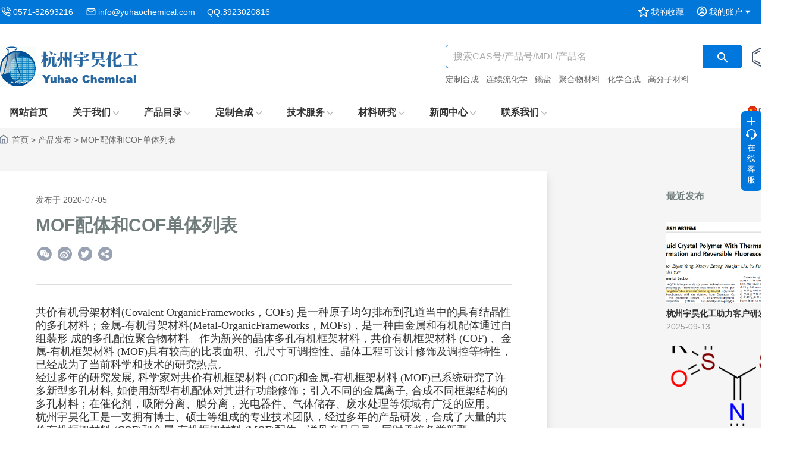

--- FILE ---
content_type: text/html; charset=utf-8
request_url: http://www.yuhaochemical.com/page-00272
body_size: 29968
content:

<!DOCTYPE html>
<html>
<head>
    <meta name="viewport" content="width=device-width" />
    <title>MOF，COF新材料及特种单体供应商</title>
    <meta name="Keywords" content="MOF，COF，MOF配体，COF单体">
    <meta name="Description" content="我们提供MOF，COF新材料及特种MOF，COF配体及单体的定制合成服务">
    <link rel="icon" href="/image/0">
    <link href="/res/keui/theme.css?t=2.2.1.20210311" rel="stylesheet" />
    <link href="/res/css/base.css?t=2.2.1.20210311" rel="stylesheet" />
    <link href="/res/css/layout.css?t=2.2.1.20210311" rel="stylesheet" />
    <link rel="stylesheet" href="https://fonts.googleapis.com/css?family=Noto+Sans+SC:100,300,400,500,700,900">
    <script src="/res/keui/jquery-3.3.1.min.js?t=2.2.1.20210311"></script>
    <script src="/res/keui/ke.js?t=2.2.1.20210311"></script>
    <script src="/res/keui/ke.ui.js?t=2.2.1.20210311"></script>
    <script src="/res/keui/ke.ui.layout.js?t=2.2.1.20210311"></script>
    <script src="/res/js/ke.ec.utilities.js?t=2.2.1.20210311"></script>
    <script src="/res/js/ke.ec.api.js?t=2.2.1.20210311"></script>
    <script src="/res/js/ke.ec.search.js?t=2.2.1.20210311"></script>
    <script src="/res/js/ke.ec.cart.js?t=2.2.1.20210311"></script>
    <script src="/res/js/ke.ec.user.js?t=2.2.1.20210311"></script>
        <script type="text/html" id="cart_head_html">
        <div class="title fb2">最近加入购物车</div>
        <div class="item clear" ke-foreach="d.arr" data-num="{{t.forData.ProductNum}}" data-price="{{t.forData.ProductPriceRID}}">
            <div class="pic pic-center"><a href="/product-{{t.forData.ProductNum}}"><img src="{{t.forData.UrlProductImg}}" onerror="javascript:this.src = '/res/images/bg/not-structural-chinese.png'" /></a></div>
            <div class="desc">
                    <h2><a href="/product-{{t.forData.ProductNum}}">{{t.forData.ProductCName==""?"N/A":t.forData.ProductCName}}</a></h2>
                <p class="c2"><span>{{t.forData.CASNumber}}</span><span>{{t.forData.PackSize}}</span></p>
            </div>
            <div class="price">
                <div><em class="ch3">{{t.forData.CurrType=="RMB"?"￥":"$"}}{{t.forData.DisplayPrice!=""?t.forData.DisplayPrice.toFixed(2):t.forData.Price.toFixed(2)}}</em> × {{t.forData.Amount}}</div>
                <div onclick="ec.cart.remove([{{t.forData.ProductPriceRID}}])"><a href="javascript:void(0);">删除</a></div>
            </div>
        </div>
        <div class="link clear">
            <span class="fll c2">仅显示最近添加的5个记录</span>
            <a href="/cart" class="btn1 bsize-m flr">去购物车</a>
        </div>
    </script>
    
    <link href="/res/css/article.css?t=2.2.1.20210311" rel="stylesheet" />
    <script src="/res/js/thirdParty/qrcode.js?t=2.2.1.20210311"></script>
    <script src="/res/js/thirdParty/social-share.js?t=2.2.1.20210311"></script>

    <script>
        $(window.document).ready(function () {
            L.route='';
            ec.selectNav();
            ec.search.init();
            ec.cart.init([]);
        });
    </script>

</head>
<body>
    <div class="header">
        <div class="toolbar">
            <div class="container clear">
                <div class="head-contact" data-setting="Contact">
                    <ul>

                            <li><i class='ico ico-phone-tiny-white'></i><span>0571-82693216</span></li>
                                                    <li><i class="ico ico-email-white"></i><a href="mailto:info@yuhaochemical.com">info@yuhaochemical.com</a></li>
                                                    <li><span>QQ:3923020816</span></li>
                    </ul>
                </div>
                <div class="head-user">
                    <ul class="clear">
                        <li class="favorite">
                            <a href="/user/history/favorites">
                                <div class="nav-line2"> <i class="ico ico-star-empty"></i>我的收藏</div>
                            </a>
                        </li>
                        <li>
                            <a href="/user">
                                <div class="nav-line1 c3 f1">未登录</div>
                                <div class="nav-line2"><i class="ico ico-user-tiny-white"></i>我的账户<i class="ico10 ico-down10"></i></div>
                            </a>
                                <div class="tier login link1">
                                    <div><a href="/account/login" class="btn1 bsize-m">登录</a></div>
                                    <div>新用户?<a href="/account/register">立即注册</a></div>
                                </div>
                        </li>
                        <li class="cart">
                            <a href="/cart">
                                <div class="nav-line2">购物车<i class="ico ico-cart-tiny-white"></i><i class="ico10 ico-down10"></i></div>
                            </a>
                            <div class="tier">
                                <div id="cart_head"></div>
                                <div id="cart_head_notfind" class="nodata" style="margin:20px 0px 30px 0px;">
                                    <p>您尚未添加任何产品至购物车</p>
                                    <a href="/category" class="btn1 bsize-m">去购物</a>
                                </div>
                            </div>
                        </li>
                    </ul>
                </div>
            </div>
        </div>
        <div class="head-bar">
            <div class="container">
                <div class="toolsection clear">
                    <div class="head-logo fll" data-setting="CompanyInfo"><a href="/"><img src="/image/319" /></a></div>
                    <div class="head-search flr">
                        <div class="search clear">
                            <div class="wrap input-highlight" data-setting="SearchFiled">
                                <input id="wd" name="wd" type="text" placeholder="搜索CAS号/产品号/MDL/产品名" autocomplete="off" />
                            </div>
                            <div class="btn1" id="search_btn"><i class="ico ico-zoom-white"></i></div>
                            <div class="struc fb1 link3 link-br" style="">
                                <a href="/search/structure">
                                        <i class="ico40 ico-benzol40"></i>
                                        <span>
                                            结构<em>式</em><br class="search-hr" />搜索                                        </span>
                                    <i class="ico ico-right"></i>
                                </a>
                            </div>
                            <div class="history clear f2" id="search_history" style="display:none;">
                                <dl class="fll">
                                    <dt>搜索历史</dt>
                                    <dd><span>暂无搜索历史</span></dd>
                                </dl>
                                <dl class="flr link1">
                                    <dt>高级搜索</dt>
                                        <dd><a href="/search/structure">结构式搜索</a></dd>
                                    <dd><a href="/search/batch">批量搜索</a></dd>
                                        <dd><a href="/search/coa">COA搜索</a></dd>
                                                                            <dd><a href="/search/msds.">MSDS搜索</a></dd>
                                </dl>
                            </div>
                        </div>
                        <div class="search-hot link3" data-setting="HotSearchWords">
                                    <a href="http://www.yuhaochemical.com/custom-synthesis.html">定制合成</a>
                                    <a href="http://www.yuhaochemical.com/flow-chemistry.html">连续流化学</a>
                                    <a href="http://www.yuhaochemical.com/page-00291">鎓盐</a>
                                    <a href="http://www.yuhaochemical.com/polymer.html">聚合物材料</a>
                                    <a href="http://www.yuhaochemical.com/custom-synthesis.html">化学合成</a>
                                    <a href="http://www.yuhaochemical.com/material-research.html">高分子材料</a>
                        </div>
                    </div>
                </div>
            </div>
        </div>
        <div class="head-nav">
            <div class="container clear" data-setting="NavigateHeader">
                <div class="head-menu fll">
                    <ul class="clear">
                                <li>
                                    <a href="/">
                                        网站首页
                                    </a>
                                </li>
                                <li>
                                    <a href="/about-us.html">
                                        关于我们
                                            <i class="ico10 ico-down10-gray"></i>
                                    </a>
                                        <div class="tier">
                                                    <a href="/about-us.html">企业简介</a>
                                                    <a href="/company-show.html">公司展示</a>
                                        </div>
                                </li>
                                <li>
                                    <a href="/category">
                                        产品目录
                                            <i class="ico10 ico-down10-gray"></i>
                                    </a>
                                        <div class="tier">
                                                <a href="/category-E">精细化学品</a>
                                                <a href="/category-D">聚合物及单体</a>
                                                <a href="/category-C">电子化学品</a>
                                                <a href="/category-B">功能材料</a>
                                        </div>
                                </li>
                                <li>
                                    <a href="/custom-synthesis.html">
                                        定制合成
                                            <i class="ico10 ico-down10-gray"></i>
                                    </a>
                                        <div class="tier">
                                                    <a href="/custom-synthesis.html">定制合成</a>
                                                    <a href="/synthesis-procedure.html">定制流程</a>
                                                    <a href="/synthesis-capacity.html">合成实力</a>
                                                    <a href="/quality-control.html">品质保证</a>
                                        </div>
                                </li>
                                <li>
                                    <a href="/technology-service.html">
                                        技术服务
                                            <i class="ico10 ico-down10-gray"></i>
                                    </a>
                                        <div class="tier">
                                                    <a href="/technology-service.html">技术服务</a>
                                                    <a href="/flow-chemistry.html">连续流化学</a>
                                                    <a href="/technology-development.html">工艺开发</a>
                                                    <a href="/page/news4">服务项目</a>
                                        </div>
                                </li>
                                <li>
                                    <a href="/material-research.html">
                                        材料研究
                                            <i class="ico10 ico-down10-gray"></i>
                                    </a>
                                        <div class="tier">
                                                    <a href="/material-research.html">材料研究</a>
                                                    <a href="/polymer.html">聚合物材料</a>
                                                    <a href="/impurity-studies.html">杂质研究</a>
                                                    <a href="/functional-materials.html">功能材料</a>
                                        </div>
                                </li>
                                <li>
                                    <a href="/news">
                                        新闻中心
                                            <i class="ico10 ico-down10-gray"></i>
                                    </a>
                                        <div class="tier">
                                                    <a href="/page/news1">企业新闻</a>
                                                    <a href="/page/news3">产品发布</a>
                                                    <a href="/page/news2">行业资讯</a>
                                        </div>
                                </li>
                                <li>
                                    <a href="/contact-us.html">
                                        联系我们
                                            <i class="ico10 ico-down10-gray"></i>
                                    </a>
                                        <div class="tier">
                                                    <a href="/contact-us.html">联系方式</a>
                                                    <a href="/job">招贤纳士</a>
                                                    <a href="/inquiry">发送咨询</a>
                                        </div>
                                </li>
                    </ul>
                </div>
                <div class="head-lang flr">
                    <ul class="clear">
                        <li><a href="/"><i class="ico ico-zflag"></i><span>中文</span></a></li>
                        <li><a href="/en"><i class="ico ico-eflag"></i><span>En</span></a></li>
                    </ul>
                </div>
            </div>
        </div>
    </div>
    <div class="body">

<style>
    
    .news-box li, .news-box ol, .news-box ul { list-style: disc; }
    .body {background:#F5F5F5;}
</style>
<div class="sitemap c2">
    <div class="container">
        <i class="ico ico-house"></i>
        <a href="/">首页</a> >
        <a href="/page/news3">产品发布</a> >
        <spna> MOF配体和COF单体列表</spna>
    </div>
</div>
<div class="container clear">
    <div class="news-box fll" data-setting="IArticleItem-272">
        <div class="article-time">
            发布于  2020-07-05
        </div>
        <div class="article-title">
            MOF配体和COF单体列表
        </div>
        <div class="article-share" data-initialized="true">
            <span>去分享</span>
            <label><a href="#" class="ico30 ico-hover ico-wechat30"></a><em>微信</em></label>
            <label><a href="#" class="ico30 ico-hover ico-weibo30"></a><em>微博</em></label>
            <label><a href="#" class="ico30 ico-hover ico-twitter30"></a><em>推特</em></label>
            <label><a href="javascript:void(0)" class="ico30 ico-hover ico-shareurl30"></a><em>链接</em></label>
        </div>
        <div class="article-content">
            <p><a href="http://admin.yuhaochemical.com/common/download?rid=389" target="_self" style="text-decoration: underline; font-size: 18px; font-family: 微软雅黑, &quot;Microsoft YaHei&quot;; color: rgb(0, 112, 192);"><span style="font-size: 18px; font-family: 微软雅黑, &quot;Microsoft YaHei&quot;; color: rgb(0, 112, 192);"></span></a></p><p style="line-height: 1.5em;"><span style="color: rgb(51, 51, 51); background: white; font-size: 18px; font-family: 微软雅黑, &quot;Microsoft YaHei&quot;;">共价有机骨架材料(Covalent OrganicFrameworks，COFs) 是一种原子均匀排布到孔道当中的具有结晶性的多孔材料；金属-有机骨架材料(Metal-OrganicFrameworks，MOFs)，是一种由金属和有机配体通过自组装形 成的多孔配位聚合物材料。作为新兴的晶体多孔有机框架材料，共价有机框架材料 (COF) 、金属-有机框架材料 (MOF)具有较高的比表面积、孔尺寸可调控性、晶体工程可设计修饰及调控等特性，已经成为了当前科学和技术的研究热点。</span></p><p style="line-height: 1.5em;"><span style="color: rgb(51, 51, 51); background: white; font-size: 18px; font-family: 微软雅黑, &quot;Microsoft YaHei&quot;;">经过多年的研究发展, 科学家对共价有机框架材料 (COF)和金属-有机框架材料 (MOF)已系统研究了许多新型多孔材料, 如使用新型有机配体对其进行功能修饰；引入不同的金属离子, 合成不同框架结构的多孔材料；在催化剂，吸附分离、膜分离，光电器件、气体储存、废水处理等领域有广泛的应用。</span></p><p style="line-height: 1.5em;"><span style="color: rgb(51, 51, 51); background: white; font-size: 18px; font-family: 微软雅黑, &quot;Microsoft YaHei&quot;;">杭州宇昊化工是一支拥有博士、硕士等组成的专业技术团队，经过多年的产品研发，合成了大量的共价有机框架材料 (COF)和金属-有机框架材料 (MOF)配体，详见产品目录。同时承接各类新型COF&amp;MOF配体的定制合成。</span></p><p><a href="http://admin.yuhaochemical.com/common/download?rid=389" target="_self" style="text-decoration: underline; font-size: 18px; font-family: 微软雅黑, &quot;Microsoft YaHei&quot;; color: rgb(0, 112, 192);"><span style="font-size: 18px; font-family: 微软雅黑, &quot;Microsoft YaHei&quot;; color: rgb(0, 112, 192);">MOF配体和COF单体列表，点击下载</span></a><br/></p>
        </div>
        <div class="article-source clear">
            <div class="fll">
                <span>作者：未知</span>
                <label class="split1"></label>
                <span>来源：未知</span>
            </div>
            <div class="flr"><a href="/news" class="btn3 bsize-m">返回列表</a></div>
        </div>
        <div class="article-next">
                <div class="clear link1">
                    <div class="fll">
                        <i class="ico ico-up"></i><label>上一篇</label>
                        <a href="/page-00264">宇昊化工2016新产品发布</a>
                    </div><div class="flr"><span class="news-time">2016-02-26</span></div>
                </div>
                            <div class="clear link1">
                    <div class="fll">
                        <i class="ico ico-down"></i><label>下一篇</label>
                        <a href="/page-00271">茂金属配体目录发布</a>
                    </div><div class="flr"><span class="news-time">2021-03-05</span></div>
                </div>
        </div>
        <div class="share-url"><input type="text" /></div>
    </div>
    <div class="article-newpublish flr">
        <div class="title">最近发布</div>
            <div class="item">
                <div class="pic"><a href="/page-00306"><img src="/image/1420" /></a></div>
                <div class="name"><a href="/page-00306">杭州宇昊化工助力客户研发突破</a></div>
                <div class="time">2025-09-13</div>
            </div>
            <div class="item">
                <div class="pic"><a href="/page-00305"><img src="/image/1397" /></a></div>
                <div class="name"><a href="/page-00305">电子级重氮鎓盐类光致产酸剂（PAG）</a></div>
                <div class="time">2025-09-05</div>
            </div>
            <div class="item">
                <div class="pic"><a href="/page-00304"><img src="/image/1381" /></a></div>
                <div class="name"><a href="/page-00304">动态血糖监测系统（CGM）市场发展动态</a></div>
                <div class="time">2025-07-18</div>
            </div>
    </div>
</div>

<script>
    var $config = {
        sites: ['wechat', 'weibo', 'twitter'],
        wechatQrcodeTitle: L.G("微信扫一扫：分享"),
        wechatQrcodeHelper: '<p>' + L.G("微信里点“发现”，扫一下") + '</p><p>'+L.G("二维码便可将本文分享至朋友圈。")+'</p>',
    };
    socialShare('.article-share', $config);

    $(".ico-shareurl30").click(function () {
        var url = window.location.href;
        var input = $(".share-url input").val(url);
        input.select();
        try {
            if (document.execCommand('copy', false, null)) {
                document.execCommand("copy");
                ec.notify(L.G("已经复制到剪切板"),"success",3000);
            } else {
                ec.notify(L.G("复制失败，您的浏览器不支持，请手动复制"), "error", 3000);
            }
        } catch (err) {
            ec.notify(L.G("复制失败，您的浏览器不支持，请手动复制"), "error", 3000);
        }
    })
</script>
</div>
    <div class="footer">
        <div class="help bg3">
            <div class="container clear">
                <div class="fll">
                    <div class="footer-logo">
                        <div class="pic">
                            <a href="/">
                                <img src="/image/319" />
                            </a>
                        </div>
                        <div class="contact">
                            
    <div class="item ft1"><i class="ico ico-phone"></i>0571-82693216</div>
    <div class="item ft1"><i class="ico ico-email20"></i>info@yuhaochemical.com</div>
    <div class="item ft1">QQ:3923020816</div>
    <div class="msg c2">工作日：8:00-18:00</div>

                        </div>
                    </div>
                    <div class="footer-social" data-setting="SocialContact">
                    </div>
                </div>
                <div class="footer-contact" data-setting="Contact">
                    
<dl>
    <dt class="fb3">联系方式</dt>
        <dd class="f2 c2"><label>热线：</label>0571-82693216</dd>
            <dd class="f2 c2"><label>地址：</label>浙江省杭州余杭区科技大道8-5钱江科创园六幢北五层</dd>
            <dd class="f2 c2"><label>邮箱：</label><a href="mailto:info@yuhaochemical.com">info@yuhaochemical.com</a></dd>
                <dd class="f2 c2"><label>QQ：</label><a href="tencent://message/?uin=3923020816&Site=&Menu=yes">3923020816</a></dd>
</dl>

                </div>
                <div class="footer-nav" data-setting="NavigateFooter">
                            <dl>
                                <dt class="fb3">常见问题</dt>
                                            <dd class="f2"><a href="/how-to-inquire.html">如何询价</a></dd>
                                            <dd class="f2"><a href="/shopping-process.html">订购流程</a></dd>
                                            <dd class="f2"><a href="/quality-control.html">品质保证</a></dd>
                                            <dd class="f2"><a href="/page-00203">如何开票</a></dd>
                            </dl>
                            <dl>
                                <dt class="fb3">关于我们</dt>
                                            <dd class="f2"><a href="/about-us.html">公司简介</a></dd>
                                            <dd class="f2"><a href="/company-show.html">公司展示</a></dd>
                                            <dd class="f2"><a href="/news">公司新闻</a></dd>
                            </dl>
                            <dl>
                                <dt class="fb3">定制合成</dt>
                                            <dd class="f2"><a href="/chemical-synthesis.html">定制合成化学品</a></dd>
                                            <dd class="f2"><a href="/synthesis-procedure.html">定制流程</a></dd>
                                            <dd class="f2"><a href="/synthesis-capacity.html">合成实力</a></dd>
                                            <dd class="f2"><a href="/quality-control.html">品质保证</a></dd>
                            </dl>
                            <dl>
                                <dt class="fb3">优势产品</dt>
                                            <dd class="f2"><a href="/category-E">精细化学品</a></dd>
                                            <dd class="f2"><a href="category-D">聚合物及单体</a></dd>
                                            <dd class="f2"><a href="/category-C">电子化学品</a></dd>
                                            <dd class="f2"><a href="/category-B">能源材料</a></dd>
                            </dl>
                </div>
            </div>
        </div>
        <div class="copyright f1 bg1">
            <div class="container">
                <div class="clear">
                    <div class="footer-icp" data-setting="CompanyInfo">
                        <span>Copyright&#169; 杭州宇昊化工科技有限公司 版权所有 2018-2022</span>&nbsp;&nbsp;&nbsp;&nbsp;
                        <a href="https://beian.miit.gov.cn/" target="_blank">
                            <span>浙ICP备10205533号</span>
                            <i class="ico ico-police"></i>
                        </a>
                    </div>
                            <script type="text/javascript">
                        var _hmt = _hmt || [];
(function() {
  var hm = document.createElement("script");
  hm.src = "https://hm.baidu.com/hm.js?b941923f255162af495fb6bb9b1dd7e7";
  var s = document.getElementsByTagName("script")[0]; 
  s.parentNode.insertBefore(hm, s);
})();;
                            </script>
                            <script type="text/javascript">
                        window.dataLayer = window.dataLayer || [];
  function gtag(){dataLayer.push(arguments);}
  gtag('js', new Date());

  gtag('config', 'AW-947126579');;
                            </script>

                </div>
                <div class="footer-designed"><span>Designed by <a href="https://www.kuanersoft.com" target="_blank">Kuanersoft</a></span></div>
                <div class="line1"></div>
                                    <div class="footer-tip">本网站销售的所有产品仅用于工业应用或者科学研究目的。如果展示产品涉及到专利保护，该产品仅用于科学研究目的。</div>
            </div>
        </div>
    </div>
    <div class="toolbar-right">
        <div class="float-contact">
            <div class="title clear" onclick="ec.utilities.serviceShow(false)">
                <div class="fll">点击收缩</div>
                <div class="flr"><i class="ico ico-minus"></i></div>
            </div>
            <div class="desc">
                <div class="pic">
                    <img src="/res/images/bg/model.png" />
                </div>
                    <div class="item">
                        <a href="tencent://message/?uin=3923020816&Site=&Menu=yes"><i class="ico ico-qq-color"></i><span>3923020816</span></a>
                    </div>
                    <div class="item">
                        <a href="mailto:info@yuhaochemical.com"><i class="ico ico-email-white-s"></i><span>售前邮箱</span></a>
                    </div>
                        <div class="item">
                            <a href="skype:chemyuhao?call"><i class="ico ico-skype-white"></i><span>售前Skype</span></a>
                        </div>
                        <div class="qc">
                            <img src="/image/785" />
                        </div>
                    <div class="phone">0571-82693216</div>
            </div>
        </div>
        <div class="float-contact-mini">
            <a href="javascript:void(0)" onclick="ec.utilities.serviceShow(true)">
                <i class="ico ico-add-white"></i>
                <i class="ico ico-headset-white "></i>
                <span>在线客服</span>
            </a>
        </div>
    </div>
    <div id="setting_mask" style="display:none;"></div>
        <script type="text/javascript">
                        var _hmt = _hmt || [];
(function() {
  var hm = document.createElement("script");
  hm.src = "https://hm.baidu.com/hm.js?b941923f255162af495fb6bb9b1dd7e7";
  var s = document.getElementsByTagName("script")[0]; 
  s.parentNode.insertBefore(hm, s);
})();;
        </script>
    <!-- Google tag (gtag.js) -->
<script async src="https://www.googletagmanager.com/gtag/js?id=AW-947126579">
</script>
        <script type="text/javascript">
                        window.dataLayer = window.dataLayer || [];
  function gtag(){dataLayer.push(arguments);}
  gtag('js', new Date());

  gtag('config', 'AW-947126579');;
        </script>
</body>
</html>


--- FILE ---
content_type: text/css
request_url: http://www.yuhaochemical.com/res/keui/theme.css?t=2.2.1.20210311
body_size: 24312
content:
/*全局*/
html { -webkit-text-size-adjust: none; }
:-ms-input-placeholder { color: #aaa !important; font-size: 12px; }
::-webkit-input-placeholder { color: #aaa !important; font-size: 12px; }
:-moz-placeholder { color: #aaa !important; font-size: 12px; }
::-moz-placeholder { color: #aaa !important; font-size: 12px; }

.scrollbar::-webkit-scrollbar { width: 0.2rem; width: 5px; height: 5px; }
.scrollbar::-webkit-scrollbar-track { background-color: #f0f0f0; }
.scrollbar::-webkit-scrollbar-thumb { background-color: #aaa; }

/*下拉框选项样式*/
.data-item { height: 35px; line-height: 35px; padding: 0px 15px; border-left: 2px solid #fff; cursor: default; overflow: hidden; text-overflow: ellipsis; transition: 0.2s; }
.data-item:hover { color: #00885B; background: #f0f0f0; border-left: 2px solid #00885B; }
.data-item-selected { color: #fff; background: #00885B; border-left: 2px solid #00885B; }
.data-empty { color: #ccc; height: 30px; line-height: 30px; display: block; text-align: center; }

/*布局辅助样式*/
.fll { float: left; }
.flr { float: right; }
.clear:after { content: ""; clear: both !important; font-size: 0px; line-height: 0px !important; height: 0px !important; padding: 0px !important; margin: 0px !important; display: block; border: 0 !important; }
.inline-clear { font-size: 0px; -webkit-text-size-adjust: none; }
.inline-block { display: inline-block; align-items: center; vertical-align: middle; }
.split { display: inline-block; height: 16px; width: 1px; line-height: 16px; vertical-align: middle; }

/*外观控制样式*/
.scroller { overflow: auto; zoom: 1; }
.unselect { -webkit-user-select: none; -moz-user-select: none; -ms-user-select: none; user-select: none; }
.illegal { }
.disabled { pointer-events: none; }
.disabled .box { opacity: 0.8; color: #aaa; border-color: #f9f9f9; }
.disabled .title { opacity: 0.5; }
.disabled .icon-btn { opacity: 0.5; }
.disabled .box input { opacity: 0.8; }
.disabled > label { opacity: 0.8; color: #888 !important; }

.focus .box { border-color: #00885B !important; /*表单控件焦点置入*/ }
.illegal { border-bottom: 1px solid red !important; /* 控件内容不合法时效果 */ }
.split { background: #ccc; }

/*按钮*/
.btn { height: 24px; line-height: 24px; text-align: center; border: 1px solid #e0e0e0; background: #f9f9f9; border-radius: 3px; padding: 0px 3px; transition: background-color 0.3s; display: inline-block; vertical-align: middle; cursor: default; transition: background-color 0.3s; }
.btn:hover { background-color: #f0f0f0; }
.link-btn { border: none; background-color: transparent; }
.link-btn .box { text-decoration: underline; }

.button { color: #000; font-size: 0px; height: 24px; line-height: 24px; display: inline-block; vertical-align: middle; text-align: center; cursor: default; position: relative; }
.button .box { height: 100%; border: 1px solid #e0e0e0; background: #f9f9f9; border-radius: 3px; padding: 0px 3px; transition: background-color 0.3s; }
.button .box:hover { background-color: #f0f0f0; }
.button .box div { display: inline-block; vertical-align: middle; font-size: 12px; margin: 0px 3px; }
.button-msg { position: absolute; color: red; top: -6px; right: -6px; height: 18px; width: 18px; background: #FF7D7D; color: #fff; border-radius: 9px; z-index: 100; line-height: 18px; }
.button-msg span { font-size: 12px; }

/*表单控件*/
.input { height: 24px; line-height: 24px; font-size: 0px; -webkit-text-size-adjust: none; }
.input .icon { vertical-align: middle; margin-right: 3px; }
.input > label { font-size: 12px; height: 100%; width: 90px; color: #333; text-align: left; display: inline-block; vertical-align: middle; padding-bottom: 1px; }
.input .box { font-size: 0px; height: 100%; text-align: left; display: inline-block; vertical-align: middle; padding-top: 1px; border-bottom: 1px solid #e0e0e0; transition: border 0.5s; }
.input .box > input { font-size: 12px; height: 100%; color: #000; display: inline-block; vertical-align: top; background-color: transparent; outline: none; border: none; border-style: none; }
.input .icon-btn { display: inline-block; vertical-align: middle; }
.input .icon-btn:hover { background-color: #f0f0f0; }

/*文本*/
.label .box { font-size: 12px; border-bottom: none; padding-bottom: 1px; }
.htmlbox .box { border: 1px solid #e0e0e0; overflow: hidden; }

.fullscreen { position: fixed !important; width: 100% !important; height: 100% !important; top: 0px; left: 0px; z-index: 99; }
.fullscreen > label { display: none; }
/*文本框*/
.textbox { }
.textbox-multiline { height: 56px; }
.textbox-multiline .box { border: 1px solid #ccc; /*多行文本框样式*/ }
.textbox-multiline textarea { font-size: 12px; height: 100%; display: inline-block; vertical-align: top; background-color: transparent; outline: none; border: none; border-style: none; overflow: auto; resize: none; }

/*复选框*/
.checkbox { display: inline-block; vertical-align: middle; cursor: default; }
.checkbox .title { width: auto; }
.checkbox .box { border-bottom: none; }
.checkbox > label { width: auto !important; }
.checkbox .checkbox-rect { height: 14px; width: 14px; border-radius: 3px; border: 2px solid #ccc; margin-top: 4px; margin-right: 3px; transition: background-color linear 80ms; }
.checkbox:hover { opacity: 0.8; }
.checkbox-selected .checkbox-rect { background: url(ke-icon.png) no-repeat -743px -22px #04aa73; border-color: #00885B; }

.switch-checkbox { }
.switch-checkbox .box { border-bottom: none; position: relative; }
.switch-checkbox-bar { width: 32px; background-color: #aaa; height: 16px; display: inline-block; vertical-align: middle; border-radius: 8px; transition: background-color linear 80ms; }
.switch-checkbox-point { background-color: #fff; border-radius: 7px; width: 14px; height: 14px; position: relative; transition: 80ms; z-index: 1; vertical-align: middle; position: absolute; left: 1px; top: 6px; z-index: 2; }
.checkbox-selected .switch-checkbox-bar { background-color: #00885B; }
.checkbox-selected .switch-checkbox-point { left: 17px; }

/*开关控件*/
.switchbox .box { border: none; }
.switchbox-item { font-size: 12px; min-width: 30px; min-width: 70px; background-color: #f9f9f9; height: 100%; display: inline-block; text-align: center; cursor: default; }
.switchbox-item:hover { background: #e0e0e0; color: #fff; }
.switchbox .selected { color: #00885B; background: #f0f0f0; }

/*单选控件*/
.radiobox .box { border-bottom: none; }
.radiobox-item { font-size: 12px; min-width: 30px; display: inline-block; cursor: default; margin-right: 8px; }
.radiobox-rect { height: 14px; width: 14px; border-radius: 50%; border: 2px solid #ccc; margin-right: 3px; transition: 200ms; display: inline-block; font-size: 0px; margin-top: -2px; vertical-align: middle; }
.radiobox .selected { color: #00885B; }
.radiobox .selected .radiobox-rect { border-color: #00885B; }
.radiobox .selected .radiobox-rect div { background-color: #00885B; height: 8px; width: 8px; border-radius: 50%; margin: 3px; }

.menubox { }
.menubox .icon { margin-right: 0px; }
.menubox .box { height: 100%; background: #f9f9f9; cursor: default; border-radius: 3px; border: 1px solid #e0e0e0; padding: 0px 3px; }
.menubox .box > div { text-align: center; font-size: 12px; display: inline-block; vertical-align: middle; margin: 0px 3px; }
.menubox .box:hover { background-color: #e0e0e0; }

.checkbox-group { height: auto !important; }
.checkbox-group .checkbox { margin-right: 10px; }
.checkbox-group .box { border-bottom: none; }
.triggerbox { }

/*日期控件*/
.datebox { }
.date-layer { font-size: 13px; background: #fff; color: #000; width: 235px; border: 1px solid #f0f0f0; max-height: 270px; overflow: hidden; }
.date-header { padding-bottom: 5px; text-align: center; font-weight: bold; padding: 10px; }

.date-weekof { border-top: 1px solid #e0e0e0; text-align: center; color: #00885B; padding: 10px 10px 0px 10px; }
.date-weekof div { width: 30px; height: 30px; line-height: 25px; float: left; }
.date-days { padding: 0px 10px; }
.date-days div { width: 30px; height: 30px; float: left; text-align: center; line-height: 30px; cursor: default; transition: 0.2s; }
.date-days div:hover { background: #f0f0f0; color: #22aeeb; }
.date-btn-today { text-align: center; cursor: default; font-size: 12px; border-top: 1px solid #f0f0f0; padding-top: 5px; }
.date-today { background: #ffe48d; }
.date-weekend { color: #999; }
.date-selected { color: #fff; background: #529df5; }

/*时间控件*/
.timebox { }
.time-layer { }
.time-layer .fll { max-height: 300px; }
.time-layer .data-item { }
.time-layer ::-webkit-scrollbar { width: 0.1rem; width: 1px; }
.time-layer ::-webkit-scrollbar-track { background-color: #f0f0f0; }
.time-layer ::-webkit-scrollbar-thumb { background-color: #aaa; }

/*表格开始*/
.grid { background: #fff; line-height: 36px; }
.grid .center { text-align: center; }
.grid .right { text-align: right; }
.grid .illegal { background-color: #f8c3c3; border-bottom: none !important; }
.grid .center input { text-align: center; }
.grid .right input { text-align: right; }

.grid-header-drag-sketch { border-right: 2px solid #529DF5; cursor: col-resize; position: absolute; }

/*表头*/
.grid-header { height: 26px; line-height: 26px; overflow: hidden; border-bottom: 1px solid #f0f0f0; border-top: 1px solid #f0f0f0; position: relative; }
.grid-header-offset { background: #f9f9f9; position: absolute; left: 0px; top: 0px; }

.grid-header-cell { height: 26px; color: #333; float: left; border-right: 1px solid #e0e0e0; padding: 0px 5px; position: relative; }
.grid-header-cell-icon { width: 20px; height: 26px; position: absolute; right: 5px; top: 0px; display: none; border-left: 1px solid #e0e0e0; background: #f9f9f9; }
.grid-header-cell-icon div { width: 0; height: 0; border: 6px transparent solid; position: absolute; border-bottom-width: 0px; border-top-color: #aaa; margin-top: 10px; margin-left: 5px; }

.grid-header-cell:hover { background: #f9f9f9; }
.grid-header-cell:hover .grid-header-cell-icon { display: block; }
.grid-header .grid-checkbox { color: #00885B; }

/*单元格*/
.grid-body { }
.gird-rownumber { text-align: center; color: #555; font-weight: bold; }
.grid-body .grid-row { overflow: hidden; cursor: default; border-bottom: 1px solid #f0f0f0; }
.grid-body .grid-row:hover { background-color: #e7faf3; }
.grid-append { border-bottom: 1px solid #f0f0f0; }

.grid-cell { -webkit-user-select: none; -moz-user-select: none; -ms-user-select: none; user-select: none; height: 36px; border-right: 1px solid #f0f0f0; padding: 0px 5px; overflow: hidden; text-overflow: ellipsis; white-space: nowrap; float: left; }
.grid-cell .checkbox-rect { text-align: center; margin-top: -2px; display: inline-block; vertical-align: middle; }
.grid-selected { background-color: #e7faf3 !important; border-color: #64ceaa !important; }
.grid .scroller { position: relative; }
.grid-cell-view { background: #fff; height: 22px; line-height: 22px; text-align: right; }
.grid-cell-view input { width: 315px; color: #555; font-size: 12px; height: 22px; line-height: 22px; float: left; }
.grid-cell-view a { padding: 0px 3px; }

.grid-editable { position: relative; z-index: 1; }
.grid-editable .input { position: absolute; left: 0px; top: 0px; z-index: 200; border: none; height: 32px; line-height: 32px; background: #fff; margin: 0px !important; border: 2px solid #00885B; }
.grid-editable .input .box { border: none; }
.grid-editable input { padding: 0px 3px !important; }
.grid-header .grid-editable { color: #00885B; }
.grid-readonly .grid-editable { color: #555 !important; }
/*表格结束*/

/*数据模板*/
.data-view { }
.data-view > .selected { background: #e5f5fc; border: 1px solid #00885B; }
.data-view-item { border: 1px solid #f0f0f0; }

/*分页控件*/
.pagination { }
.pagination table { width: 100%; border-collapse: collapse; }
.pagination .selected { background: #529DF5; color: #fff; }
.pagination a { display: inline-block; width: 20px; height: 24px; line-height: 24px; text-align: center; cursor: default; vertical-align: middle; -webkit-user-select: none; -moz-user-select: none; -ms-user-select: none; user-select: none; text-decoration: none; background: url(ke-icon.png) no-repeat; border: none; }
.pagination a:hover { background-color: #f0f0f0; }

.pagination-btn-first, .pagination-btn-pre, .pagination-btn-next, .pagination-btn-last { width: 24px; }
.pagination-btn-first a { background-position: -437px -17px; }
.pagination-btn-last a { background-position: -497px -17px; }
.pagination-btn-pre a { background-position: -319px -17px; }
.pagination-btn-next a { background-position: -376px -17px; }
.pagination-index { text-align: center; width: auto; line-height: 26px; }
.pagination-sum { text-align: right; width: 100%; }
.pagination-sum a { width: auto; margin-right: 0px; background-image: none; }
.pagination-btn-last { margin-right: 8px; }

/*面板*/
.panel { }
.panel-header { font-size: 12px; color: #fff; height: 30px; line-height: 28px; background: #00885B; padding: 0px 8px; }
.panel-header .static-icon-btn { display: inline-block; vertical-align: middle; margin-left: 8px; cursor: default; }
.panel-header .static-icon-btn:hover { background-color: #aacffa; }
.panel-body { }
.panel-body iframe { border-style: inset; border-color: initial; border-image: initial; width: 100%; height: 100%; border-top-width: 0px; border-right-width: 0px; border-bottom-width: 0px; border-left-width: 0px; margin: 0px !important; padding: 0px !important; vertical-align: top; display: block; }
.panel-mask { position: absolute; left: 0px; top: 0px; background: #454545; opacity: 0.1; }

.layer { position: absolute; background: #fff; z-index: 100; box-shadow: #ccc 0px 0px 8px; border: 1px solid #ccc; }
.layer .panel-body { }
.layer .triangle { z-index: 200; display: none; }


/*选项卡按件*/
.tab { }
.tab-header { height: 36px; position: relative; border-bottom: 1px solid #e0e0e0; background: #fff; overflow: hidden; text-align: center; }
.tab-header-box { position: absolute; left: 0px; top: 0px; word-break: keep-all; white-space: nowrap; }
.tab-header-overflow { margin: 0px 20px; }

.tab-header-item { height: 33px; line-height: 33px; position: relative; padding: 0px 16px; border-bottom: 2px solid #fff; cursor: default; vertical-align: top; display: inline-block; min-width: 50px; color: #888; }
.tab-header-item .icon-btn { vertical-align: middle; display: inline-block; border-radius: 50%; margin-top: -3px; margin-right: -15px; margin-left: 5px; opacity: 0; }
.tab-header-item:hover .icon-btn { opacity: 1; }
.tab-header-item:hover { background-color: #f9f9f9; }

.tab-header-scroll-left { position: absolute; top: 0px; left: 0px; border-right: 1px solid #e0e0e0; }
.tab-header-scroll-right { position: absolute; top: 0px; right: 0px; border-left: 1px solid #e0e0e0; }
.tab-header .button { z-index: 10; width: 10px; height: 26px; background: #fff; }
.tab-header .button:hover { background: #f0f0f0; }


.tab-active { color: #00885B; border-bottom: 3px solid #05b57a; font-weight: bold; }
.tab-active .icon-btn { opacity: 1; }

.tab-body .panel-body { border: none; }
.tab-body-item { }

.float-layout { margin-top: 0px !important; }

/*弹出窗体*/
.window { border-radius: 5px; }
.messager { max-width: 450px; }
.messager .messager-box { vertical-align: middle; table-layout: fixed; width: 100%; padding: 15px; }
.messager .messager-box th { text-align: center; width: 60px; }
.messager .messager-box .static-icon-btn { width: 30px; height: 30px; margin: 0px 10px; }
.messager-msg { }
.messager-close { width: 25px; }
.messager-input { min-height: 28px; }

.messager-buttons { height: 26px; padding: 0px 15px 15px 15px; text-align: center; }
.messager-buttons .button { width: 80px; font-weight: bold; margin: 0px 5px; }

/*.messager .input-messager-text input { border: 1px solid #e0e0e0; height: 30px; width: 98%; line-height: 30px; padding-left: 1%; }*/
.notify { min-width: 350px; }
.notify .static-icon-btn { margin: 0px; }
.notify .messager-box { padding: 5px !important; }
.notify-left { border-left: 3px solid #00885B; }
.notify-right { border-right: 3px solid #00885B; }
.notify-top { border-top: 3px solid #00885B; }
.notify-bottom { border-bottom: 3px solid #00885B; }
.notify .messager-msg { color: #555; }
.notify .icon-close { margin-top: 5px; }


/*图标*/
.icon { width: 20px; height: 20px; background-repeat: no-repeat; display: inline-block; vertical-align: middle; }
.static-icon-btn { width: 20px; height: 20px; vertical-align: middle; background-image: url(ke-icon.png); display: inline-block; background-repeat: no-repeat; }
.icon-btn { border: 1px solid transparent; width: 20px; height: 20px; vertical-align: middle; background-image: url(ke-icon.png); display: inline-block; background-repeat: no-repeat; }
.icon-btn:hover { background-color: #f0f0f0; background-position-y: -80px; }

.icon-cross { background-position: -20px -20px }
.icon-cross-hover { background-position: -20px -80px }

.icon-plus { background-position: -80px -20px; }
.icon-plus-hover { background-position: -80px -80px; }

.icon-minus { background-position: -140px -20px; }
.icon-minus-hover { background-position: -140px -80px; }

.icon-up { background-position: -200px -20px; }
.icon-up-hover { background-position: -200px -80px; }
.icon-down { background-position: -260px -20px; }
.icon-down-hover { background-position: -260px -80px; }
.icon-left { background-position: -320px -20px; }
.icon-left-hover { background-position: -320px -80px; }
.icon-right { background-position: -380px -20px; }
.icon-right-hover { background-position: -380px -80px; }

.icon-backward { background-position: -440px -20px; }
.icon-backward-hover { background-position: -440px -80px; }

.icon-forward { background-position: -500px -20px; }
.icon-forward-hover { background-position: -500px -80px; }

.icon-radio { background-position: -560px -20px; }
.icon-radio-hover { background-position: -560px -80px; }
.icon-radio-disabled { background-position: -560px -140px; }

.icon-radio-selected { background-position: -620px -20px; }
.icon-radio-selected-hover { background-position: -620px -80px; }
.icon-radio-selected-disabled { background-position: -620px -140px; }

.icon-checkbox { background-position: -680px -20px; }
.icon-checkbox-hover { background-position: -680px -80px; }
.icon-checkbox-disabled { background-position: -680px -140px; }

.icon-checkbox-selected { background-position: -740px -20px; }
.icon-checkbox-selected-hover { background-position: -740px -80px; }

.icon-clock { background-position: -800px -20px; }
.icon-clock-hover { background-position: -800px -80px; }

.icon-calendar { background-position: -860px -20px; }
.icon-calendar-hover { background-position: -860px -80px; }

.icon-minimize { background-position: -920px -20px; }
.icon-minimize-toggle { background-position: -980px -20px; }
.icon-maximize { background-position: -1040px -20px; }
.icon-maximized { background-position: -980px -20px; }
.icon-close { background-position: -1100px -20px; }
.icon-collapse { background-position: -1220px -20px; }
.icon-collapsed { background-position: -1160px -20px; }

.icon-triangle-up { background-position: -1160px -20px; }
.icon-triangle-down { background-position: -1220px -20px; }
.icon-triangle-left { background-position: -1280px -20px; }
.icon-triangle-right { background-position: -1340px -20px; }

.icon-reload { background-position: -1400px -20px; }
.icon-reload-hover { background-position: -1400px -80px; }

.icon-cross-big { background-position: -1460px -20px; }
.icon-cross-big-hover { background-position: -1460px -80px; }

.icon-edit { background-position: -1520px -20px; }
.icon-edit-hover { background-position: -1520px -80px; }

.icon-up-round { background-position: -1580px -20px; }

.icon-tick { background-position: -1640px -20px; }
.icon-tick-hover { background-position: -1640px -80px; }

.icon-zoom { background-position: -1700px -20px; }
.icon-zoom-hover { background-position: -1700px -80px; }

.icon-plus-round { background-position: -1760px -20px; }
.icon-plus-round-green { background-position: -1820px -20px; }

.icon-tick-small { background-position: -1880px -20px; }

.icon-arrow-up { background-position: -1940px -20px; }
.icon-arrow-up-hover { background-position: -1940px -80px; }
.icon-arrow-down { background-position: -2000px -20px; }
.icon-arrow-down-hover { background-position: -2000px -80px; }

.icon-question { background-position: -20px -260px; }
.icon-error { background-position: -80px -260px; }
.icon-ok { background-position: -140px -260px; }
.icon-warning { background-position: -200px -260px; }
.icon-information { background-position: -260px -260px; }

.icon-question-30 { background-position: -14px -314px; }
.icon-error-30 { background-position: -74px -314px; }
.icon-ok-30 { background-position: -134px -314px; }
.icon-warning-30 { background-position: -194px -314px; }
.icon-info-30 { background-position: -254px -314px; }


/*箭头*/
.triangle { width: 0; height: 0; border: 8px transparent solid; position: absolute; }
.triangle div { width: 0; height: 0; border: 7px transparent solid; position: absolute; }
.triangle-right { border-right-width: 0px; border-left-color: #ccc; }
.triangle-right div { border-right-width: 0px; border-left-color: #fff; left: -8px; top: -7px; }
.triangle-left { border-left-width: 0px; border-right-color: #ccc; }
.triangle-left div { border-left-width: 0px; border-right-color: #fff; left: 1px; top: -7px; }
.triangle-top { border-top-width: 0px; border-bottom-color: #ccc; }
.triangle-top div { border-top-width: 0px; border-bottom-color: #fff; left: -7px; top: 2px; }
.triangle-bottom { border-bottom-width: 0px; border-top-color: #ccc; margin-top: -1px; }
.triangle-bottom div { border-bottom-width: 0px; border-top-color: #fff; left: -7px; top: -8px; }

.tooltip { background-color: black; color: #fff; padding: 6px; opacity: 0.85; }
.tooltip .triangle div { display: none; }
.tooltip .triangle-right { border-left-color: #000; }
.tooltip .triangle-left { border-right-color: #000; }
.tooltip .triangle-top { border-bottom-color: #000; }
.tooltip .triangle-bottom { border-top-color: #000; }

/*拖拽*/
.draggable { }
.drag-sketch { position: absolute; border: 2px dashed #529DF5; z-index: 110; }
.drag-target { -webkit-user-select: none; -moz-user-select: none; -ms-user-select: none; user-select: none; }
.drag-sketch-mask { background: #000; opacity: 0.5; width: 100%; height: 100%; left: 0px; top: 0px; z-index: 100; -webkit-user-select: none; -moz-user-select: none; -ms-user-select: none; user-select: none; }

/*遮罩*/
.mask { width: 100%; height: 100%; position: absolute; left: 0px; top: 0px; z-index: 100; }
.mask div { background-color: #ccc; opacity: 0.5; width: 100%; height: 100%; left: 0px; top: 0px; }
.mask span { background: url(../image/loading.gif) no-repeat left center; padding-left: 40px; line-height: 32px; height: 32px; position: absolute; left: 49%; top: 49%; font-size: 14px; font-weight: bold; color: #ccc; }

/*控件生成用自动识别样式类*/
.keui-lang { }
.keui-tooltip { }
.keui-hidden { display: none; }
.keui-textbox { display: none; }
.keui-numberbox { display: none; }
.keui-combobox { display: none; }
.keui-switchbox { display: none; }
.keui-menubox { display: none; }
.keui-triggerbox { display: none; }
.keui-datebox { display: none; }
.keui-timebox { display: none; }
.keui-checkbox { display: none; }
.keui-checkboxGroup { display: none; }
.keui-htmlbox { display: none; }
.keui-structurebox { display: none; }
.keui-button { display: none; }
.keui-fit { display: none; }
.keui-layer { display: none; }
.keui-grid { display: none; }
.keui-dataView { }
.keui-tab { display: none; }
.keui-label { display: none; }
.keui-panel { display: none; }
.keui-center { display: none; }
.keui-window { display: none; }
.keui-float { }
.keui-columnLayout { }
.keui-rowLayout { }
.keui-pagination { }


--- FILE ---
content_type: text/css
request_url: http://www.yuhaochemical.com/res/css/base.css?t=2.2.1.20210311
body_size: 26727
content:
li, ol, ul { list-style: none; }
i, em { font-style: normal; }
img, input, button, textarea { border: none; outline: none; }
body, button, dd, div, dl, dt, h1, h2, h3, h4, h5, h6, input, li, ol, p, textarea, th, ul, span, em { margin: 0; padding: 0; }
input::-ms-clear, input::-ms-reveal { display: none; }
input:-webkit-autofill { -webkit-box-shadow: 0 0 0px 1000px white inset; -webkit-text-fill-color: #333; }
input::-webkit-input-safebox-button { display: none; }
h1, h2, h3, h4, h5, h6 { font-size: 100%; font-weight: 400; }
table { text-align: center; border-collapse: collapse; border-spacing: 0; }

body { font-size: 14px; color: #333; background-color: #fff; font-family: "arial", "Source Han Sans CN"; }
a:link, a:visited { color: #333; text-decoration: none; outline: none; }
a:hover { text-decoration: underline; }

/*功能性样式*/
.container { width: 1360px; margin: 0 auto; }
.flex-top { position: fixed; width: 100%; top: 0; margin: 0px !important; }
.pic-center { text-align: left; }
.pic-center img { max-width: 96%; max-height: 96%; position: relative; top: 50%; left: 50%; transform: translate(-50%,-50%); -webkit-transform: translate(-50%,-50%); image-rendering: -moz-crisp-edges; /* Firefox */ image-rendering: -o-crisp-edges; /* Opera */ image-rendering: -webkit-optimize-contrast; /* Webkit (non-standard naming) */ image-rendering: crisp-edges; -ms-interpolation-mode: nearest-neighbor; /* IE (non-standard property) */ }
.pic-center2 img { max-width: 80%; max-height: 80%; position: relative; top: 50%; left: 50%; transform: translate(-50%,-50%); -webkit-transform: translate(-50%,-50%); image-rendering: -moz-crisp-edges; /* Firefox */ image-rendering: -o-crisp-edges; /* Opera */ image-rendering: -webkit-optimize-contrast; /* Webkit (non-standard naming) */ image-rendering: crisp-edges; -ms-interpolation-mode: nearest-neighbor; /* IE (non-standard property) */ }
.table-left { text-align: left; }
.table-right { text-align: right; }
.table-center { text-align: center; }
.dis-none { display: none }
.split { display: inline-block; width: 1px; height: 14px; background: #ddd; margin-top: -2px; }

.sitemap { line-height: 40px; margin-bottom: 32px; }
.sitemap .ico { margin-left: -4px; margin-top: -4px; }
.sitemap a { color: #666; }

#common_loading { position: fixed; top: 0; right: 0; bottom: 0; left: 0; pointer-events: auto; cursor: wait; z-index: 10000; }
#common_loading .pic { background: url(/res/images/bg/loading.gif) no-repeat; width: 48px; height: 48px; position: fixed; z-index: 10001; top: 50%; left: 50%; margin-top: -24px; margin-left: -24px; }

.bsize-m { width: 102px; height: 30px; line-height: 30px; }
.bsize-l { width: 142px; height: 38px; line-height: 38px; }
.bsize-xl { width: 318px; height: 38px; line-height: 38px; }

.nodata { background: url(/res/images/bg/notfind.jpg) center top no-repeat; text-align: center; }
.nodata p { padding-top: 90px; font-size: 14px; }
.nodata em { color: #E25959; }
.nodata .btn1 { margin-top: 10px; }
.nodata2 { color: #666; }

/*标签*/
.tag1 { display: inline-block; height: 26px; line-height: 26px; padding: 0px 5px; color: #fff; background: #FB8846; border-radius: 3px; }
.tag2 { display: inline-block; height: 26px; line-height: 26px; padding: 0px 8px; color: #fff; }
.tag3 { display: inline-block; height: 20px; line-height: 20px; padding: 0px 4px; color: #fff; background: #FB8846; border-radius: 3px; }

/*专用弹窗*/
.window1 { position: fixed; border: 1px solid #DDDDDD; box-shadow: 0px 10px 10px rgba(0, 0, 0, 0.130054); border-radius: 4px; }
.window1 .panel-header { height: 48px; line-height: 48px; text-align: center; background: #fff; font-size: 18px; font-weight: bold; color: #333; border-bottom: 1px solid #ddd; padding: 0px 23px; position: relative; }
.window1 .panel-header .fll { width: 100%; text-align: center; }
.window1 .panel-header .flr { position: absolute; right: 24px; top: 0px; }
.window1 .panel-header .static-icon-btn { display: none; background: url(/res/images/icon/icon9.png); }
.window1 .panel-header .static-icon-btn:hover { background-color: #DDDDE2; }
.window1 .panel-header .icon-close { display: inline-block; background-position: -860px -860px; }

.window2 { position: fixed; border: 1px solid #DDDDDD; box-shadow: 0px 10px 10px rgba(0, 0, 0, 0.130054); border-radius: 4px; padding: 32px; }
.window2 .panel-header { background-color: #fff; line-height: 30px; color: #333; font-size: 16px; font-weight: 600; padding: 0px; }
.window2 .panel-header .ico30 { margin: -2px 18px 0px 0px }
.window2 .messager-box { height: 50px; }
.window2 .messager-msg { color: #666; text-align: left; padding-left: 48px; }
.window2 .messager-buttons { height: auto; padding: 0px; text-align: right; }
.window2 .btn { width: 62px; height: 30px; line-height: 30px; border: 1px solid #ddd; border-radius: 4px; background: #fff; font-weight: normal; cursor: pointer; margin: 0px 8px 0px 0px; font-size: 14px; }
.window2 .btn-yes { background: #07619D; color: #fff; border-color: #07619D; }
.window2 .btn-cancel { margin: 0px; }
.window2 .btn:hover { opacity: 0.8; }

.window3 { position: fixed; top: 0px; left: 0px; height: 100%; width: 100%; z-index: 1000; }
.window3 .mask { background-color: #000; opacity: 0.3; }
.window3 .pic { position: absolute; top: 50%; left: 50%; margin-top: -300px; margin-left: -300px; width: 600px; height: 600px; border-radius: 4px; background: #fff; z-index: 1000; }

/*消息提示*/
.notify-top { position: fixed; z-index: 1000; margin-top: 10px; border: 1px solid #eee; box-shadow: 0px 5px 10px 0px rgba(0,0,0,0.13); }
.notify .panel-body { padding: 10px 12px; }
.notify .messager-box th { width: 40px; }
.notify .messager-msg { text-align: left; }
.notify .messager-box .static-icon-btn { width: 20px; height: 20px; }
.notify .icon-error-30 { background-position: -80px -20px; }
.notify .icon-question-30 { background-position: -200px -20px; }
.notify .icon-ok-30 { background-position: -140px -20px; }
.notify .icon-cross { background-position: -20px -20px; }
.notify .icon-success-30 { background-position: -140px -20px; }
/*定义keui外观*/
.combobox .box > input { pointer-events: none; }
.combobox .box .icon-down { background-position: -140px -1160px; }
.combobox .box .icon-down:hover { background-position-y: -1160px; background-color: #fff; }

.checkbox { width: auto !important; cursor: pointer; }
.checkbox .box { padding-top: 0px; }
.checkbox > label { font-size: 14px; padding-bottom: 0px; color: #666; cursor: pointer; }


.illegal { border: 1px solid red !important; }
.scroller { max-height: 240px; overflow: hidden; overflow-y: auto; }

.mask { position: fixed !important; }
.mask div { background: #000; opacity: 0.3; }

/*图标*/
.ico { width: 20px; height: 20px; display: inline-block; vertical-align: middle; margin-top: -2px; }
.ico-hover:hover { background-position-y: -315px; }
.ico-hover2:hover { background-position-y: -320px; }

.ico10 { width: 10px; height: 10px; display: inline-block; vertical-align: middle; }
.ico30 { width: 30px; height: 30px; display: inline-block; vertical-align: middle; }
.ico40 { width: 40px; height: 40px; display: inline-block; vertical-align: middle; }
.ico50 { width: 50px; height: 50px; display: inline-block; vertical-align: middle; }
.ico60 { width: 60px; height: 60px; display: inline-block; vertical-align: middle; }
.ico70 { width: 70px; height: 70px; display: inline-block; vertical-align: middle; }

/*第1行*/
.ico-question-round { background-position: -20px -20px; }
.ico-error { background-position: -80px -2px; }
.ico-success { background-position: -140px -20px; }
.ico-warning { background-position: -200px -20px; }
.ico-warning-blue { background-position: -260px -20px; }
.ico-question30 { background-position: -315px -15px; }
.ico-error30 { background-position: -375px -15px; }
.ico-success30 { background-position: -435px -15px; }
.ico-warning30 { background-position: -495px -15px; }
.ico-warning-blue30 { background-position: -555px -15px; }
.ico-warning-gray30 { background-position: -615px -15px; }
.ico-eflag { background-position: -680px -20px; }
.ico-zflag { background-position: -740px -20px; }

/*第2行*/
.ico-police { background-position: -20px -140px; }
.ico-clock { background-position: -80px -140px; }
.ico-tick { background-position: -140px -20px; }
.ico-location { background-position: -200px -140px; }
.ico-bill { background-position: -260px -140px; }
.ico-diamond { background-position: -320px -140px; }
.ico-flag { background-position: -380px -140px; }
.ico-radio-gray { background-position: -440px -140px; }
.ico-up-circle { background-position: -500px -140px; }
.ico-enlarge { background-position: -555px -135px; }
.ico-enlarge-tiny { background-position: -620px -140px; }
.ico-added { background-position: -680px -140px; }
.ico-storage { background-position: -740px -140px; }
.ico-thumb-bg { background-position: -795px -135px; }
.ico-star-bg { background-position: -855px -135px; }
.ico-sale-bg { background-position: -915px -135px; }
.ico-hot-bg { background-position: -975px -135px; }
.ico-new-bg { background-position: -1035px -135px; }
.ico-setting { background-position: -1095px -135px; }
.ico-location-black { background-position: -1155px -135px; }
.ico-invoice { background-position: -1215px -135px; }
.ico-truck { background-position: -1275px -135px; }
.ico-cube { background-position: -1335px -135px; }

/*第3行*/
.ico-thumb { background-position: -800px -200px; }
.ico-star { background-position: -860px -200px; }
.ico-sale { background-position: -920px -200px; }
.ico-hot { background-position: -980px -200px; }
.ico-new { background-position: -1040px -200px; }

/*第4行*/
.ico-head40 { background-position: -10px -250px; }
.ico-plus-circle40 { background-position: -190px -250px; }
.ico-tick40 { background-position: -250px -250px; }
.ico-tick40-white { background-position: -310px -250px; }
.ico-tick-triangle30 { background-position: -375px -255px; }
.ico-benzol40 { background-position: -430px -250px; }
.ico-benzol { background-position: -500px -260px; }
.ico-benzol-more { background-position: -560px -260px; }

/*第5行*/
.ico-head60 { background-position: 0px -360px; }
.ico-tick60 { background-position: -60px -360px; }

/*第6行*/
.ico-headset30 { background-position: -15px -495px; }
.ico-cart30 { background-position: -75px -495px; }
.ico-user30 { background-position: -135px -495px; }
.ico-star30 { background-position: -195px -495px; }
.ico-arrow-top { background-position: -255px -495px; }
.ico-pen-line { background-position: -315px -495px; }
.ico-cart { background-position: -380px -500px; }
.ico-qq-color { background-position: -560px -500px; }

/*第7行*/
.ico-headset30-white { background-position: -15px -555px; }
.ico-cart30-white { background-position: -75px -555px; }
.ico-user30-white { background-position: -135px -555px; }
.ico-star30-white { background-position: -195px -555px; }
.ico-arrow-top-white { background-position: -255px -555px; }
.ico-pen-line-white { background-position: -315px -555px; }
.ico-cart-white { background-position: -380px -560px; }

.ico-skype-white { background-position: -680px -560px; }
.ico-email-white-s { background-position: -740px -560px; }

.ico-user-white { background-position: -140px -620px; }
.ico-headset-white { background-position: -20px -620px; }

/*第8行*/
.ico-eye { background-position: -20px -680px; }
.ico-eye-close { background-position: -80px -680px; }
.ico-telephone { background-position: -140px -680px; }
.ico-lock { background-position: -200px -680px; }
.ico-email-gray { background-position: -260px -680px; }
.ico-shield { background-position: -320px -680px; }
.ico-cross-circle { background-position: -380px -680px; }

/*第9行*/
.ico-phone { background-position: -20px -860px; }
.ico-phone-tiny { background-position: -80px -860px; }
.ico-email { background-position: -140px -860px; }
.ico-earth-tiny { background-position: -260px -860px; }
.ico-cart-tiny { background-position: -380px -860px; }
.ico-zoom { background-position: -440px -860px; }
.ico-qq-black { background-position: -500px -860px; }
.ico-email20 { background-position: -560px -860px; }
.ico-user-tiny { background-position: -680px -860px; }
.ico-people { background-position: -740px -860px; }
.ico-house { background-position: -800px -860px; }
.ico-cross { background-position: -860px -860px; }
.ico-pen-book { background-position: -920px -860px; }
.ico-question { background-position: -980px -860px; }
.ico-add { background-position: -1280px -860px; }
.ico-minus { background-position: -1340px -860px; }

/*第10行*/
.ico-phone-tiny-white { background-position: -80px -920px; }
.ico-email-white { background-position: -140px -920px; }
.ico-cart-tiny-white { background-position: -380px -920px; }
.ico-zoom-white { background-position: -440px -920px; }
.ico-user-tiny-white { background-position: -680px -920px; }

.ico-arrow-right { background-position: -1040px -920px; }
.ico-add-white { background-position: -1280px -920px; }
.ico-minus-white { background-position: -1340px -920px; }


/*第11行*/
.ico-phone-color { background-position: -20px -980px; }
.ico-earth-color { background-position: -200px -980px; }
.ico-cart-color { background-position: -320px -980px; }
.ico-user-color { background-position: -620px -980px; }
.ico-book { background-position: -1100px -980px; }
.ico-star-empty-color { background-position: -1160px -980px; }

.ico-earth-gray { background-position: -260px -980px; }
.ico-user-gray { background-position: -680px -980px; }

/*第12行*/
.ico-right10-gray { background-position: -325px -1105px; }
.ico-down10-gray { background-position: -385px -1105px; }
.ico-up10-gray { background-position: -265px -1105px; }
.ico-left10-gray { background-position: -445px -1105px; }

/*第13行*/
.ico-up { background-position: -20px -1160px; }
.ico-right { background-position: -80px -1160px; }
.ico-down { background-position: -140px -1160px; }
.ico-left { background-position: -200px -1160px; }
.ico-right10 { background-position: -325px -1165px; }
.ico-down10 { background-position: -385px -1165px; }
.ico-up10 { background-position: -265px -1165px; }
.ico-left10 { background-position: -445px -1165px; }
.ico-up-color { background-position: -505px -1165px; }
.ico-right-color { background-position: -565px -1165px; }
.ico-down-color { background-position: -625px -1165px; }
.ico-left-color { background-position: -685px -1165px; }

/*第14行*/
.ico-up-white { background-position: -20px -1220px; }
.ico-right-white { background-position: -80px -1220px; }
.ico-down-white { background-position: -140px -1220px; }
.ico-left-white { background-position: -200px -1220px; }
.ico-up10-white { background-position: -265px -1225px; }
.ico-right10-white { background-position: -325px -1225px; }
.ico-down10-white { background-position: -385px -1225px; }
.ico-left10-white { background-position: -445px -1225px; }
.ico-left10-white { background-position: -445px -1225px; }
.ico-up-triangle { background-position: -745px -1225px; }
.ico-right-triangle { background-position: -805px -1225px; }
.ico-down-triangle { background-position: -865px -1225px; }
.ico-left-triangle { background-position: -925px -1225px; }

/*第15行*/
.ico-radio { background-position: -20px -1400px; }
.ico-checkbox { background-position: -80px -1400px; }
.ico-star-gray { background-position: -140px -1400px; }
.ico-star-empty { background-position: -200px -1400px; }
.ico-down-gray { background-position: -260px -1400px; }
.ico-good { background-position: -320px -1400px; }
.ico-wechat30 { background-position: -375px -1395px; }
.ico-weibo30 { background-position: -435px -1395px; }
.ico-twitter30 { background-position: -495px -1395px; }
.ico-shareurl30 { background-position: -555px -1395px; }
.ico-array1 { background-position: -680px -1400px; }
.ico-array2 { background-position: -620px -1400px; }
.ico-shareurl { background-position: -740px -1400px; }
.ico-diamond2 { background-position: -800px -1400px; }
.ico-diamond-empty { background-position: -860px -1400px; }
.ico-square-empty { background-position: -920px -1400px; }
.ico-square { background-position: -980px -1400px; }
.ico-circle-empty { background-position: -1040px -1400px; }
.ico-circle { background-position: -1100px -1400px; }
.ico-star-empty-tiny { background-position: -1220px -1400px; }
.ico-star-empty-tiny-hover { background-position: -1220px -1460px; }

/*第16行*/
.ico-radio-hover { background-position: -20px -1460px; }
.ico-checkbox-hover { background-position: -80px -1460px; }
.ico-star-gray-hover { background-position: -140px -1460px; }
.ico-star-empty-hover { background-position: -200px -1460px; }
.ico-down-gray-hover { background-position: -260px -1460px; }
.ico-good-hover { background-position: -320px -1460px; }
.ico-wechat30-hover { background-position: -375px -1455px; }
.ico-weibo30-hover { background-position: -435px -1455px; }
.ico-twitter30-hover { background-position: -495px -1455px; }
.ico-shareurl30-hover { background-position: -555px -1455px; }
.ico-array1-hover { background-position: -680px -1460px; }
.ico-array2-hover { background-position: -620px -1460px; }
.ico-shareurl-hover { background-position: -740px -1460px; }
.ico-diamond2-hover { background-position: -800px -1460px; }

/*第17行*/
.ico-left-circle50 { background-position: -5px -1625px; }
.ico-right-circle50 { background-position: -65px -1625px; }
.ico-arrow-left40 { background-position: -130px -1630px; }
.ico-arrow-right40 { background-position: -190px -1630px; }

/*特殊*/
.ico-title-right { width: 180px; height: 16px; background-position: 0px -1822px; }
.ico-title-left { width: 180px; height: 16px; background-position: -180px -1822px; }


.c1 { color: #333; }
.c2 { color: #666; }
.c3 { color: #999; }
.ch1 { color: #0077DD !important; }
.ch2 { color: #FFF; }
.ch3 { color: #DD4B39; }
.ch4 { color: #F9651F; }

.bg1 { background-color: #0077DD; }
.bg2 { background-color: #FFF; }
.bg3 { background-color: #F9F9F9; }
.bg4 { background-color: #F5F5F5; }
.bg5 { background-color: #EEF4FC; }
.bg6 { background-color: #344961; }
.bg7 { background-color: #2E4055; }

.f1 { font-size: 12px; }
.f2 { font-size: 14px; }
.f3 { font-size: 16px; }
.fb1 { font-size: 12px; font-weight: bold; }
.fb2 { font-size: 14px; font-weight: bold; }
.fb3 { font-size: 16px; font-weight: bold; }
.ft1 { font-size: 20px; font-weight: bold; }
.ft2 { font-size: 24px; font-weight: bold; }
.ft3 { font-size: 30px; font-weight: bold; }

.line1 { height: 1px; background: #EEE; }
.line2 { height: 1px; background: #DDD; }
.line3 { border-bottom: 1px solid #EEE; }
.line4 { border-bottom: 3px solid #0077DD; }

.split1 { display: inline-block; width: 1px; height: 28px; background: #DDD; }
.split2 { display: inline-block; width: 4px; height: 24px; background: #07619D; }
.split3 { display: inline-block; width: 1px; height: 28px; background: #EEE; }

.br1 { border: 1px solid #EEE; }
.br2 { border: 1px solid #DDD; }
.br3 { border-color: #07619D }

.btn1 { display: inline-block; text-align: center; border: 1px solid #0077DD; background: #0077DD; color: #fff !important; text-decoration: none !important; cursor: pointer; font-weight: normal; transition: all 0.3s; font-size: 16px; }
.btn2 { display: inline-block; text-align: center; border: 1px solid #bbb; background: #fff; text-decoration: none !important; cursor: pointer; font-weight: normal; transition: all 0.3s; font-size: 16px; }
.btn3 { display: inline-block; text-align: center; border: 1px solid #0077DD; background: #fff; color: #0077DD !important; text-decoration: none !important; cursor: pointer; font-weight: normal; transition: all 0.3s; font-size: 16px; }
.btn1:hover, .btn2:hover { opacity: 0.8; }

.btn-change .btn1 { background: #fff; color: #07619D !important; }

.btn-disable { cursor: not-allowed; background-color: #B0B0B0; border: 1px solid #B0B0B0; }
.btn-disable:hover { opacity: 1; }
.btn-loading { -webkit-user-select: none; -moz-user-select: none; -ms-user-select: none; user-select: none; pointer-events: none; opacity: 0.7; }

.link1 { }
.link1 a { color: #0077DD; }
.link2 { }
.link2 a { color: #333; }
.link3 { }
.link3 a { color: #666; }

.link-br a { border: 1px solid #07619D; color: #07619D; }
.link-bg a:hover { background: #07619D; color: #333; }
.link-bg2 a:hover { background: #EEF4FC; color: #333; text-decoration: none; }
.link-highlight a:hover { color: #07619D; text-decoration: none; }
.link-hover a:hover { background: #EEF4FC; color: #07619D; }
.link-hover2 a:hover { background: #07619D !important; color: #fff; }

.bg-select { border: 1px solid #07619D !important; background: #EEF4FC; color: #07619D }
.input-color input { color: #07619D !important; }
.nav-bg { background: linear-gradient(180deg, #025186 0%, #4880A6 100%) !important; }
.bg-linear1 { background: linear-gradient(132.71deg, #FF8744 3.69%, #F24D18 100%); }
.bg-linear2 { background: linear-gradient(121.06deg, #D662FF 37.49%, #AC3FBE 99.99%); }
.bg-linear3 { background: linear-gradient(121.06deg, #FF4C54 37.49%, #BE3F45 99.99%); }

.link-select { color: #07619D !important; border-bottom: 3px solid #2B6ED3 !important; }

:-ms-input-placeholder { color: #999; font-size: 16px; }
::-webkit-input-placeholder { color: #999; font-size: 16px; }
:-moz-placeholder { color: #999; font-size: 16px; }
::-moz-placeholder { color: #999; font-size: 16px; }

.input-highlight { border: 1px solid #07619D; border-right: none; }
.input .icon { margin: 0px 8px 0px -4px; }
.combobox, .textbox, .numberbox { height: auto; background: #fff; }
.combobox label, .textbox label { display: block; font-size: 14px; width: auto; height: 22px; padding-bottom: 8px; }
.combobox label em, .textbox label em { display: inline-block; color: #D0021B; font-size: 16px; vertical-align: middle; }
.combobox .box, .textbox .box, .numberbox .box { padding: 8px 12px; line-height: 22px; border: 1px solid #ddd; border-radius: 6px; }
.combobox .box input, .textbox .box input, .numberbox .box input, .textbox-multiline textarea { height: 22px; line-height: 22px; font-size: 14px; font-family: "arial",'Microsoft YaHei'; }
.combobox .box .icon-down { background-image: url(/res/images/icon/icon9.png); }
.checkbox .checkbox-rect { height: 16px; width: 16px; border: none; background: url(/res/images/icon/icon9.png)no-repeat -82px -1402px; margin-right: 4px; border-radius: 0px; }
.checkbox-selected .checkbox-rect { background: url(/res/images/icon/icon9.png)no-repeat -82px -1462px; background-color: #0077DD; border-color: #0077DD; }
.checkbox-selected .switch-checkbox-bar { background: #07619D; }
.switchbox .switchbox-item:hover { color: #07619D; background: #fff; cursor: pointer; }
.switchbox .selected { background: #0077DD !important; color: #fff !important; }

.filter-layer .switchbox .switchbox-item { background-image: url(/res/images/icon/icon9.png) !important; background-position: -80px -1400px !important; color: #0077DD; }
.filter-layer .switchbox .switchbox-item:hover { color: #0077DD; background: #fff; opacity: 0.8; }
.filter-layer .switchbox .selected { color: #0077DD !important; background-position: -80px -1460px !important; }

.job-list .filter .switchbox .selected { background: #0077DD !important; color: #fff !important; }
.job-list .filter .switchbox .switchbox-item:hover { color: #0077DD; background: #fff; }

.focus .box { border-color: #0077DD !important; }
.messager-box .static-icon-btn { background-image: url(/res/images/icon/icon9.png); }
.data-item-selected { background: #0077DD; border-left: 2px solid #0077DD; }
.data-item:hover { color: #0077DD; background: #f0f0f0; border-left: 2px solid #0077DD; }
.filter .checkbox:hover { cursor: pointer; opacity: 1; }
.filter .checkbox:hover label { color: #0077DD; cursor: pointer; }

.nva-bg .tier > a:hover { background: #EEF4FC; color: #333; text-decoration: none; }
.nva-bg #category5 a:hover, .nva-bg #category2 a:hover { background: #FFF5F4; color: #666; text-decoration: none; }

.guider { }
.guider li { float: left; width: 36px; text-align: center; color: #999; }
.guider .num { width: 34px; height: 34px; line-height: 36px; border: 1px solid #ddd; border-radius: 50%; }
.guider .name { width: 120px; margin: 10px 0px 10px -40px; }
.guider .line { width: 155px; height: 2px; background: #DDDDDD; margin-top: 18px; }
.guider .line-act { background: #07619D }
.guider .active .num { color: #fff; background: #07619D; border: 1px solid #07619D; }
.guider .finish .num { border: none; }
.guider .finish .num .ico40 { margin: -2px 0px 0px -2px; }
.guider .active .name, .guider .finish .name { font-weight: bold; color: #07619D }

.paging { }
.paging a { margin-left: 12px; }


.ico { background-image: url(/res/images/icon/icon9.png); }
.ico10 { background-image: url(/res/images/icon/icon9.png); }
.ico30 { background-image: url(/res/images/icon/icon9.png); }
.ico40 { background-image: url(/res/images/icon/icon9.png); }
.ico50 { background-image: url(/res/images/icon/icon9.png); }
.ico60 { background-image: url(/res/images/icon/icon9.png); }
.ico70 { background-image: url(/res/images/icon/icon9.png); }

.icow { background-image: url(/res-wap/images/icon/icon2.png); }
.icow2 { background-image: url(/res-wap/images/icon/icon2.png); }
.icow5 { background-image: url(/res-wap/images/icon/icon2.png); }
.icow6 { background-image: url(/res-wap/images/icon/icon2.png); }
.icow8 { background-image: url(/res-wap/images/icon/icon2.png); }
.icow10 { background-image: url(/res-wap/images/icon/icon2.png); }
.icow12 { background-image: url(/res-wap/images/icon/icon2.png); }

.wap-section .combobox .box .icon-down { background-image: url(/res-wap/images/icon/icon2.png); background-size: 13.8rem 12rem; }
.wap-section .checkbox .checkbox-rect { height: 0.4rem; width: 0.4rem; border: none; background: url(/res-wap/images/icon/icon2.png); background-size: 13.8rem 12rem; background-position: -0.1rem -8.5rem; margin: 0; }
.wap-section .checkbox-selected .checkbox-rect { background: url(/res-wap/images/icon/icon2.png); background-size: 13.8rem 12rem; background-position: -0.1rem -9.1rem; }

/*订单详情流程图*/
.flowstep .step-no { background: url(/res/images/bg/flowstep_01.png) }

.window2 .btn-yes { background: #07619D; color: #fff; border-color: #07619D; }

.bg-hover .service .item:hover .name { background: rgba(7, 97, 157, 0.8); }


--- FILE ---
content_type: text/css
request_url: http://www.yuhaochemical.com/res/css/layout.css?t=2.2.1.20210311
body_size: 10037
content:
.header .toolbar { height: 40px; line-height: 40px; min-width: 1360px; background: #0077D9; color: #fff; }
.header .toolbar .ico { margin-right: 2px; }
.header .toolbar li { float: left; margin-right: 20px; position: relative; }
.header .toolbar li:hover .tier { display: block; }
.header .toolbar li > a { display: inline-block; text-decoration: none; color: #fff; }
.header .toolbar li > a:hover { opacity: 0.8; }
.header .toolbar .ico-phone-white { }
.header .toolsection { padding-top: 35px; height: 85px }

.head-bar { height: 120px; }
.head-user { float: right; }
.head-user .nav-line1 { display: none; }
.head-user .nav-line2 { font-size: 14px; font-weight: normal; }
.head-user .nav-line2 .ico10 { margin-left: 4px; margin-top: -2px; }
.head-user li { float: left; position: relative; }
.head-user li:last-child { margin-right: 0px !important; }
.head-user li > a { display: block; text-decoration: none; }
.head-user .ico { float: left; margin: 9px 4px 0px 0px; }
.head-user .ico-star-empty { background-position: -1220px -920px; }
.head-user .ico-down10 { background-position: -865px -1225px; }
.head-user .tier { right: 0px; }


/*二级面板*/
.header .tier { position: absolute; top: 52px; padding: 8px 0px; background: #fff; border: 1px solid #eee; box-shadow: 0px 4px 6px rgba(0, 0, 0, 0.05), 0px 10px 15px rgba(0, 0, 0, 0.1); z-index: 1000; opacity: 0; transition: all 0.3s; visibility: hidden; }
.header .tier > a { display: block; line-height: 34px; padding: 0px 20px; text-decoration: none; color: #666 }

.head-logo { float: left; }
.head-logo img { height: 80px; width: 250px; }

.head-search .contact { font-size: 24px; font-weight: bold; font-style: italic; text-align: right; padding: 30px 0px 10px 0px; }
.head-search .search { position: relative; }
.head-search .wrap { float: left; width: 432px; height: 38px; border: 1px solid #0077D9; border-right: none; border-radius: 6px 0px 0px 6px; overflow: hidden; }
.head-search .wrap span { width: 30px; height: 30px; line-height: 30px; display: inline-block; text-align: center; vertical-align: top; }
.head-search .wrap input { width: 408px; height: 22px; padding: 8px 12px; }
.head-search .btn1 { float: left; width: 66px; height: 40px; padding: 0px; line-height: 44px; text-align: center; cursor: pointer; border-radius: 0px; border: none; transition: all 0.3s; border-radius: 0px 6px 6px 0px; }
.head-search .btn1 .ico { margin: -2px 0px 0px 0px; }
.head-search .struc { float: left; margin-left: 10px; line-height: 40px; }
.head-search .struc a { text-decoration: none; height: 40px; display: block; transition: all 0.3s; border: none; color: #333; }
.head-search .struc a:hover { opacity: 0.8; }
.head-search .struc span { display: inline-block; line-height: 20px; vertical-align: middle; }
.head-search .struc .ico { margin-top: 0px; }
.head-search .history { position: absolute; top: 40px; left: 0px; width: 498px; background: #fff; border: 1px solid #eee; overflow: hidden; z-index: 900; border-top: none; box-shadow: 0px 4px 6px rgba(0, 0, 0, 0.05), 0px 10px 15px rgba(0, 0, 0, 0.1); display: flex; }
.head-search .history .fll { width: 384px; height: auto; padding: 8px 0px; border-right: 1px solid #eee; }
.head-search .history .fll dt { padding-left: 16px; }
.head-search .history .fll a { padding-left: 16px; text-decoration: none; }
.head-search .history .fll a:hover { background: #F5F5F5; }
.head-search .history .fll span { padding-left: 16px; }
.head-search .history .flr { width: 114px; text-align: center; padding: 8px 0px; }
.head-search .history dt { line-height: 36px; font-weight: bold; }
.head-search .history dd { line-height: 36px; }
.head-search .history dd a { display: block; }
.head-search .search-hot { font-size: 14px; padding-top: 10px; }
.head-search .search-hot a { margin-right: 8px; }

.head-nav { height: 55px; }
.head-menu li { height: 52px; line-height: 52px; float: left; position: relative; font-weight: bold; margin-right: 10px; border-top: 3px solid #fff; }
.head-menu li > a { display: block; padding: 0px 16px; text-decoration: none; font-size: 16px; }
.head-menu li > a:hover { opacity: 0.8; }
.head-menu .split { width: 1px; height: 28px; margin: 12px 4px; background: rgba(235, 238, 243, 0.9); }
.head-menu .active { background: #F2FAFF; border-top: 3px solid #1570EF; }
.head-menu li:hover { background: #F2FAFF; border-top: 3px solid #1570EF; }
.head-menu .tier { background: #0077DD; border: none; padding: 0px; min-width: 100%; }
.head-menu .tier a { color: #fff; padding: 0px 38px; white-space: nowrap; line-height: 48px; }
.head-menu .tier a:hover { background: #30AC6E; }
.head-menu li:hover .tier { opacity: 1; visibility: visible; }

.header .login { top: 40px; min-width: 106px; padding: 20px 25px; color: #333; }
.header .login .btn1 { margin-bottom: 12px; }
.header .login div { line-height: 20px; }
.header .user { top: 40px; width: 200px; padding: 24px 20px; right: -102px !important; text-align: center; color: #333; line-height: normal; }
.header .user .name { padding: 4px 0px 6px 0px; }
.header .user .desc { padding-bottom: 16px; margin-bottom: 16px; border-bottom: 1px solid #eee; }
.head-user li:hover .tier { opacity: 1; visibility: visible; }

/*购物车面板*/
.header .cart .tier { top: 40px; width: 344px; padding: 16px; line-height: 22px; color: #333; line-height: normal; }
.header .cart .tier:before { position: absolute; content: ""; top: -11px; right: 40px; border-left: 9px solid transparent; border-right: 9px solid transparent; border-bottom: 10px solid #eee; z-index: 600; }
.header .cart .tier:after { position: absolute; content: ""; top: -9px; right: 40px; border-left: 9px solid transparent; border-right: 9px solid transparent; border-bottom: 10px solid #fff; z-index: 600; }
.header .cart .tier .title { padding-bottom: 16px; }
.header .cart .tier .link { padding-top: 20px; border-top: 1px solid #ddd; }
.header .cart .tier .link span { line-height: 32px; }
.header .cart .tier .item { padding-bottom: 14px; }
.header .cart .tier .pic { float: left; width: 48px; height: 48px; margin-right: 13px; }
.header .cart .tier .desc { float: left; }
.header .cart .tier .desc h2 { max-width: 174px; overflow: hidden; text-overflow: ellipsis; white-space: nowrap }
.header .cart .tier .desc span { margin-right: 24px; }
.header .cart .tier .desc span:last-child { margin-right: 0px; }
.header .cart .tier .price { float: right; text-align: right; }

.head-lang { line-height: 52px; }
.head-lang li { float: left; margin-left: 20px; font-size: 14px; }

.head-cart .ico { margin-right: 6px; }

.footer { min-width: 1360px; }
.footer .copyright { text-align: center; color: #fff; }
.footer .copyright a { color: #fff; }
.footer .copyright .line1 { background: #fff; opacity: 0.1; }
.footer .help { padding: 80px 0px; border-top: 1px solid #eee; }
.footer-nav { float: right; }
.footer-nav dl { float: left; width: 180px; line-height: 2; }
.footer-nav dt { padding-bottom: 14px; }
.footer-nav dl a { color: #666; }

.footer-contact { float: right; }
.footer-contact dl { float: left; width: 220px; line-height: 2; }
.footer-contact dt { padding-bottom: 14px; }

.footer-social a { display: inline-block; margin: 4px 4px 0px 0px; }
.footer-social img { max-height: 40px; max-width: 40px; }

.footer-logo .contact { margin-top: 18px; }
.footer-logo .contact .item { line-height: 26px; margin-bottom: 6px; }
.footer-logo .contact .ico { margin: -4px 8px 0px 0px; }
.footer-logo .pic img { max-width: 400px; max-height: 100px; }

.footer-icp { margin: 26px 0px 4px 0px; display: inline-block; opacity: 0.9; }
.footer-designed { padding-bottom: 19px; opacity: 0.9; }
.footer-links { line-height: 40px; opacity: 0.8; }
.footer-links a { margin-right: 16px; }

.footer-attest { padding-bottom: 20px; }
.footer-attest img { vertical-align: middle; max-width: 32px; }
.footer-attest span { vertical-align: middle; opacity: 0.9; margin-top: 0px; }

.footer-tip { font-weight: bold; padding: 16px 0px; }

.footer-account { font-size: 12px; }
.footer-account .line1 { background: #E5E5E5; }
.footer-account .footer-info { font-size: 14px; padding: 32px 0px 8px 0px; }
.footer-account .footer-company { display: none; }
.footer-account .footer-icp { text-align: center; margin: 0px; padding: 8px 0px 32px 0px; color: #999; line-height: 20px; }
.footer-account .footer-icp a { color: #999; }
.footer-account .footer-addres { display: none; }

/*右侧导航*/
.toolbar-right .float-contact { position: fixed; right: 0px; top: 26%; width: 164px; border-radius: 8px; z-index: 100; background: #fff; overflow: hidden; border: 1px solid #EEEEEE; display: none; }
.toolbar-right .title { line-height: 32px; font-weight: bold; font-size: 14px; padding: 0px 12px; cursor: pointer; }
.toolbar-right .desc { background: #EEF6FF; }
.toolbar-right .desc .pic { width: 100%; height: 130px; overflow: hidden; }
.toolbar-right .desc .pic img { width: 100%; height: auto; }
.toolbar-right .desc .item { width: 139px; height: 32px; line-height: 32px; background: #0077DD; border-radius: 6px; margin: auto; margin-bottom: 4px; }
.toolbar-right .desc .item a { display: block; color: #fff; text-decoration: none; }
.toolbar-right .desc .item .ico { margin: -2px 6px 0px 9px; }
.toolbar-right .desc .qc { width: 84px; height: 84px; margin: 12px auto; }
.toolbar-right .desc .qc img { width: 100%; height: 100%; object-fit: cover; }
.toolbar-right .desc .phone { font-size: 16px; font-weight: bold; color: #00499F; font-style: italic; text-align: center; padding-bottom: 12px; }

.toolbar-right .float-contact-mini { position: fixed; right: 0px; top: 26%; width: 34px; border-radius: 6px; z-index: 100; background: #0077DD; text-align: center; word-wrap: break-word; }
.toolbar-right .float-contact-mini .ico { margin-bottom: 4px; cursor: pointer; }
.toolbar-right .float-contact-mini a { display: block; color: #fff; padding: 9px 7px; text-decoration: none; }


--- FILE ---
content_type: text/css
request_url: http://www.yuhaochemical.com/res/css/article.css?t=2.2.1.20210311
body_size: 8819
content:
.banner { width: 100%; height: 320px; }
.banner img { width: 100%; height: 100%; object-fit: cover; }

.sidenav { float: left; width: 226px; height: 497px; margin-bottom: 80px; border: none; font-size: 16px; }
.sidenav .pic { width: 226px; height: 126px; position: relative; }
.sidenav .pic img { width: 100%; height: 100%; object-fit: cover; }
.sidenav .pic span { position: absolute; top: 50px; left: 25px; font-weight: bold; font-size: 20px; }
.sidenav dt { height: 45px; line-height: 45px; padding: 0px 24px; border-bottom: 1px solid #ddd; }
.sidenav dd { min-height: 38px; position: relative; border-bottom: 1px solid #eee; }
.sidenav dd a { display: block; min-height: 10px; padding: 14px 30px; text-decoration: none; line-height: 20px; }
.sidenav dd span { position: absolute; left: 0px; width: 5px; height: 100%; display: none; }
.sidenav .bg5 span { display: block; }
.sidenav .phone { width: 178px; height: 42px; padding: 32px 24px; background: #F9F9F9; }
.sidenav .phone span { font-weight: bold; font-size: 24px; color: #00499F; font-style: italic; vertical-align: middle; margin-left: 4px; }
.sidenav .phone label { padding-top: 8px; font-weight: bold; font-size: 15px; color: #999; letter-spacing: 0.48em; }
.sitemap { border-bottom: 1px solid #eee; margin-bottom: 32px; }


.detail { width: 1102px; float: right; padding-bottom: 100px; }
.detail .text-title { border-bottom: 1px solid #ddd; margin-bottom: 32px; }
.detail .text-title h1 { border-bottom: 3px solid #2D75E1; padding-bottom: 16px; color: #0077DD; font-size: 20px; font-weight: bold; margin-right: 12px; }
.detail .text-title span { font-weight: bold; font-size: 20px; color: #bbb; line-height: 28px; }
.detail .paging { padding-top: 60px; }

.news-section { padding-top: 32px; }
.news-list .title { border-bottom: 1px solid #ddd; }
.news-list .title h1 { border-bottom: 3px solid #2D75E1; padding-bottom: 16px; color: #0077DD; font-size: 20px; font-weight: bold; }
.news-list .item { padding: 32px 0px; }
.news-list .item .box { width: 600px; }
.news-list .item .desc { overflow: hidden; line-height: 22px; margin: 18px 0px 26px 0px; max-height: 66px; }
.news-list .item .desc:after { content: ""; display: block; width: 52px; height: 1px; background: #bbb; margin-top: 16px; }
.news-list .item .pic { width: 322px; height: 200px; overflow:hidden;}
.news-list .item .pic img { width: 100%; height: 100%; object-fit: cover; transition: all 0.3s; }
.news-list .item .pic img:hover { -webkit-transform: scale(1.06); transform: scale(1.06); }
.news-list .item:last-child { border: none; }

.article-title { line-height: 38px; padding: 14px 0px; font-size: 30px; font-weight: bold; color: #717C7D; }
.article-time { color: #666; }
.article-time label { display: none; }
.article-share span { display: none; }
.article-share em { display: none; }
.article-content { padding: 36px 0px; border-top: 1px solid #ddd; border-bottom: 1px solid #ddd; margin: 36px 0px; }
.article-content img { max-width: 800px; }
.article-source { line-height: 30px; color: #666; }
.article-source .split1 { height: 16px; vertical-align: middle; margin: -3px 6px 0px 6px; }
.article-back { float: right; }
.article-next { margin-top: 40px; }
.article-next > div { height: 48px; line-height: 48px; padding: 0px 18px; background: #F9F9F9; margin-bottom: 12px; position: relative; }
.article-next .ico { margin-right: 10px; }
.article-next label { margin-right: 8px; }
.article-next .news-time { position: absolute; top: 0px; right: 16px; }
.article-next .news-time label { display: none; }
.article-newpublish .title { font-weight: bold; font-size: 16px; color: #717C7D; padding-bottom: 8px; border-bottom: 1px solid #ddd; margin-bottom: 24px; }
.article-newpublish .item { width: 240px; margin-bottom: 24px; }
.article-newpublish .item .pic { width: 240px; height: 135px; overflow: hidden; }
.article-newpublish .item .pic img { width: 100%; height: 100%; object-fit: cover; -webkit-transition: all .3s ease-in-out; -moz-transition: all .3s ease-in-out; -o-transition: all .3s ease-in-out; transition: all .3s ease-in-out; }
.article-newpublish { padding-top: 32px; }
.article-newpublish .item .pic img:hover { -webkit-transform: scale(1.04); transform: scale(1.04); }
.article-newpublish .item .name { padding: 10px 0px 4px 0px; font-weight: bold; font-size: 14px; overflow: hidden; text-overflow: ellipsis; white-space: nowrap; }
.article-newpublish .item .time { color: #999; }
.share-url { height: 1px; opacity: 0; }

.news-box { padding: 40px 60px 60px 60px; width: 800px; background: #FFFFFF; box-shadow: 0px 10px 15px rgba(0, 0, 0, 0.1), 0px 4px 6px rgba(0, 0, 0, 0.05); margin-bottom: 100px; }
.news-box > .fll { width: 800px; padding-bottom: 40px; }
.news-box img { max-width: 962px !important; }
.news-box .ico-wechat30 { position: relative; }
.news-box .ico-wechat30 .wechat-qrcode { display: none; border: 1px solid #eee; position: absolute; z-index: 9; top: -205px; left: -86px; width: 200px; height: 192px; color: #666; font-size: 12px; text-align: center; background-color: #fff; box-shadow: 0 2px 10px #aaa; }
.news-box .ico-wechat30 .wechat-qrcode h4 { font-weight: normal; height: 26px; line-height: 26px; font-size: 12px; background-color: #f3f3f3; margin: 0; padding: 0; color: #777; }
.news-box .ico-wechat30 .wechat-qrcode .qrcode { width: 105px; margin: 10px auto; }
.news-box .ico-wechat30 .wechat-qrcode .qrcode table { margin: 0 !important; }
.news-box .ico-wechat30 .wechat-qrcode .help p { font-weight: normal; line-height: 16px; padding: 0; margin: 0; }
.news-box .ico-wechat30 .wechat-qrcode:after { content: ''; position: absolute; left: 50%; margin-left: -6px; bottom: -13px; width: 0; height: 0; border-width: 8px 6px 6px 6px; border-style: solid; border-color: #fff transparent transparent transparent }
.news-box .ico-wechat30:hover .wechat-qrcode { display: block; }
.news-box .ico-hover:hover { background-position-y: -1455px; }

/*单页*/
.document-content { border-radius: 8px; box-shadow: 0px 2px 8px 0px rgba(0,0,0,0.2); padding: 48px 130px 130px 130px; margin-bottom:100px;}
.document-content .text-title { font-size: 30px; font-weight: bold; text-align: center; padding-bottom: 20px; }
.document-content .text-box { overflow: hidden; }
.document-content img { max-width: 960px; }

/*活动品牌*/

.partner-list .title .line2 { margin-top: 16px }
.partner-list .item { float: left; width: 216px; height: 138px; border: 1px solid #EEEEEE; margin: 32px 31px 0px 0px; }
.partner-list .pic { width: 218px; height: 100px; }
.partner-list .pic img { max-width: 144px; max-height: 66px; position: relative; top: 50%; left: 50%; transform: translate(-50%,-50%); -webkit-transform: translate(-50%,-50%); }
.partner-list .item:nth-child(5n) { margin: 32px 0px 0px 0px; }
.partner-list .name { height: 40px; line-height: 40px; background: #F5F5F5; text-align: center; }

.brand-list .title .line2 { margin-top: 16px }
.brand-list .item { float: left; width: 592px; height: 174px; border: 1px solid #eee; margin: 32px 31px 0px 0px; }
.brand-list .item:nth-child(2n) { margin: 32px 0px 0px 0px; }
.brand-list .pic { width: 224px; height: 174px; border-right: 1px solid #eee; }
.brand-list .pic img { max-width: 96%; max-height: 96%; position: relative; top: 50%; left: 50%; transform: translate(-50%,-50%); -webkit-transform: translate(-50%,-50%); }
.brand-list .box { width: 303px; padding: 32px; }
.brand-list .box .desc { margin: 6px 0px; max-height: 60px; line-height: 20px; overflow: hidden; }

.job-box { box-shadow: none; padding: 40px 0px 60px 0px }
.job-list .title { border-bottom: 1px solid #ddd; }
.job-list .title h1 { border-bottom: 3px solid #2D75E1; padding-bottom: 16px; color: #0077DD; font-size: 20px; font-weight: bold; margin-right: 12px; }
.job-list .title span { font-weight: bold; font-size: 20px; color: #bbb; line-height: 28px; }
.job-list .filter { margin: 32px 0px; }
.job-list .filter .input { height: auto; line-height: 42px; overflow: hidden; display: flex; }
.job-list .filter .input label { width: 76px; padding: 0px 6px; background: #F5F5F5; margin-right: 16px; height: auto; font-size: 14px; }
.job-list .filter .input .box { padding: 0px; box-sizing: border-box; }
.job-list .filter .switchbox .box { width: 858px; }
.job-list .filter .switchbox-item { background-color: #fff; min-width: 24px; height: 24px; line-height: 24px; padding: 0px 8px; margin-right: 22px; vertical-align: middle;font-size:14px; }
.job-list .filter .input:last-child .box { border-bottom: none; }
.job-list .item { padding: 12px 0px; }
.job-list .time { padding: 4px 0px; }
.job-list .time .split { margin: -2px 4px 0px 4px; }
.job-list .desc { overflow: hidden; text-overflow: ellipsis; white-space: nowrap; }


--- FILE ---
content_type: application/javascript
request_url: http://www.yuhaochemical.com/res/js/ke.ec.search.js?t=2.2.1.20210311
body_size: 9688
content:
/// <reference path="ke.ec.utilities.js" />

ec.search = {
    api: "",
    input: null,
    init: function () {
        this.api = new ec.api("search");
        this.isDesign = ke.parm("design") == 1;
        try {
            this.history.items = JSON.parse(localStorage.getItem("search-history") || "[]");
        }
        catch (e) {
            this.history.items = [];
        }
        //控件
        this.input = $("#wd");
        this.btn = $("#search_btn");
        this.history.layer = $("#search_history");
        this.input.focus(function () { ec.search.history.show(); });
        this.input.blur(function () { ec.search.history.hide(); });
        this.btn.click(function () { ec.search.go(); });
        if (this.input.length > 0)
            this.wd(this.parm("q"));
        this.input.bind('keypress', function (event) {
            var theEvent = window.event || e;
            var code = theEvent.keyCode || theEvent.which || theEvent.charCode;
            if (code == 13) {
                ec.search.btn.click();
            }
        });
    },
    wd: function (wd) {
        if (wd) {
            this.input.val(wd.trim());
        }
        return this.input.val().trim().substr(0, 100);
    },
    go: function (e) {
        var wd = this.wd();
        if (wd) {
            this.history.save(wd);
            var url = L.route + "/search?q=" + encodeURI(wd);
            if (this.isDesign) 
                url += "&design=1";
            window.location.href = url;
        }
        else
            window.location.reload();
    },
    hot: function (wd) {
        this.input.val(wd);
        this.go();
    },
    parm: function (name) {
        var reg = new RegExp("(^|&)" + name + "=([^&]*)(&|$)", "i");
        var r = window.location.search.substr(1).match(reg);
        if (r != null) return decodeURI(r[2]); return null;
    },
    history: {
        items: [],
        layer: null,
        show: function () {
            var wd = ec.search.wd();
            var htm = "<dt>搜索历史</dt>";
            for (var i = this.items.length - 1; i >= 0; i--) {
                var item = this.items[i];
                if (item)
                    htm = htm + ke.format("<dd><a href=\"javascript:void(0)\" class=\"history-item\" onclick=\"ec.search.wd('{this}','{this}');ec.search.go();\">{this}</a></dd>", item);
            }

            if (this.items.length > 0)
                $("#search_history .fll").html(htm);
            $("#search_history").show();
        },
        hide: function () {
            setTimeout("$('#search_history').hide();", 200);
        },
        save: function (wd) {
            if (wd) {
                this.items.remove(wd);
                this.items.push(wd);
                if (this.items.length > 6)
                    this.items = this.items.slice(this.items.length - 6, this.items.length);
            }
            localStorage.setItem("search-history", JSON.stringify(this.items));
        },
        clear: function () {
            this.items = [];
            this.save();
        }
    },
    structural: {
        pn: 1,
        type:"",
        init: function () {
            this.resultCount = $("#search_count");
            this.structureBox = $("#structure_box");
            this.productsList = $("#products_list");
            this.notdata = $("#products_notfind");
        },
        getKetcher: function () {
            var frame = document.getElementById('KetcherPanel_IFrame');
            return frame.contentWindow.ketcher;
        },
        setTargetMol: function () {
            var ketcher = this.getKetcher();
            if (window.StuctureData != null && window.StuctureData != "") {
                ketcher.setMolecule(unescape(window.StuctureData));
            }
        },
        getMolfile: function () {
            var ketcher = this.getKetcher();
            if (ketcher)
                return ketcher.getMolfile();
            return "";
        },
        search: function (t, pn, mode) {
            if (pn)
                this.pn = pn;
            if(t!=null)
                this.type = t.trim();
            ec.utilities.loading();
            ec.search.api.post("structure", { mol: this.getMolfile(), method: this.type, pn: this.pn, mode: mode }, function (r) {
                if (r) {
                    ec.utilities.unLoading();
                    ec.search.structural.render(r);
                }
            });
        },
        render: function (r) {
            var hasData = r.Products.length > 0;
            var pager = r.Pager;
            var html = pager.Total > 50 ? L.G("超过50") : pager.Total;
            this.resultCount.show().find("em").html(html);
            r.PagerList = [];
            for (var i = pager.Start; i <= pager.End; i++) {
                r.PagerList.push(i);
            }
            r.Type = this.type;
            this.structureBox.hide();
            this.productsList.html(r.dataHtml + window.top.ke.template.get("productsHtm").render(r));
            this.productsList.toggle(hasData);
            this.notdata.toggle(!hasData);
            $(".display").show();
            $(".ico-array1").toggleClass("ico-array1-hover", r.mode != 2);
            $(".ico-array2").toggleClass("ico-array2-hover", r.mode == 2);
        },
        back: function () {
            this.resultCount.hide();
            this.productsList.hide();
            this.structureBox.show();
            this.notdata.hide();
            $(".display").hide();
        }
    },
    batch: {
        init: function () {
            this.resultCount = $("#search_count");
            this.inputBox = $("#input_box");
            this.productsList = $("#products_list");
            this.notdata = $("#products_notfind");
            $(".batch-type div").click(function () {
                $(this).addClass("active").find(".ico").addClass("ico-radio-hover");
                $(this).siblings().removeClass("active").find(".ico").removeClass("ico-radio-hover")
            });
            $(".batch-type div").eq(0).addClass("active");
        },
        pn:1,
        search: function (pn, mode) {
            if (pn)
                this.pn = pn;
            var type = $(".batch-type .active").attr("value");
            var data = $("#data").val().trim();
            if (data == "")
                ec.notify(L.G("请输入查询内容"), "question");
            else if (data.length <= 1)
                ec.notify(L.G("输入内容过短"), "question");
            else {
                ec.utilities.loading();
                ec.search.api.post("batch", { type: type, data: data, pn: this.pn, mode: mode }, function (r) {
                    if (r) {
                        ec.utilities.unLoading();
                        ec.search.batch.render(r);
                    }
                });
            }
        },
        formatTag: function (info) {
            var html = "";
            $.each(info, function (idx, obj) {
                if (obj.url == "thumb")
                    html += "<span><i class='ico30 ico-thumb'></i></span>";
                else if (obj.url == "star")
                    html += "<span><i class='ico30 ico-star-bg'></i></span>";
                else if (obj.url == "sale")
                    html += "<span><i class='ico30 ico-sale'></i></span>";
                else if (obj.url == "hot")
                    html += "<span><i class='ico30 ico-hot'></i></span>";
                else if (obj.url == "new")
                    html += "<span><i class='ico30 ico-new'></i></span>";
            });
            return html;
        },
        render: function (r) {
            var hasData = r.Products.length > 0;
            var pager = r.Pager;
            this.resultCount.show().find("em").html(pager.Total);
            r.PagerList = [];
            for (var i = pager.Start; i <= pager.End; i++) {
                r.PagerList.push(i);
            }
            this.inputBox.hide();
            this.productsList.html(r.dataHtml + window.top.ke.template.get("productsHtm").render(r));
            this.productsList.toggle(hasData);
            $(".display").show();
            $(".ico-array1").toggleClass("ico-array1-hover", r.mode != 2);
            $(".ico-array2").toggleClass("ico-array2-hover", r.mode == 2);
            this.notdata.toggle(!hasData);
        },
        back: function () {
            this.resultCount.hide();
            this.productsList.hide();
            this.inputBox.show();
            this.notdata.hide();
            $(".display").hide();
        },
    },
    coaSearch: function () {
        var num = ItemNumber.get();
        var lot = LotNumber.get();
        var msg = "";
        if (!num)
            msg = L.G("请输入产品编号");
        else if (!lot)
            msg = L.G("请输入批号");
        if (!msg)
            ec.search.coaDownload(num, lot);
        else
            ec.notify(msg, "question", 3000);
    },
    coaDownload: function (num, lot) {
        window.open(L.route + "/download-coa/" + num + "?data=" + lot);
    },
    sdsSearch: function () {
        var num = MsdsSearch.get();
        if (!num)
            ec.notify(L.G("请输入完整的信息，再进行查询"), "question", 3000);
        else
            ec.search.sdsDownload(num);
    },
    sdsDownload: function (num) {
        window.open(L.route + "/download-sds/" + num);
    }
}

--- FILE ---
content_type: application/javascript
request_url: http://www.yuhaochemical.com/res/keui/ke.ui.js?t=2.2.1.20210311
body_size: 67247
content:
/// <reference path="jquery-3.3.1.min.js" />
/// <reference path="ke.js" />
/// <reference path="ke.ui.input.js" />
/// <reference path="ke.ui.grid.js" />
/// <reference path="ke.ui.layout.js" />

(function ($) {
    ke.rect = function () {
        this.left = arguments[0];
        this.top = arguments[1];
        this.width = arguments[2];
        this.height = arguments[3];
        if (arguments.length > 4) {
            this.horizontal = arguments[4];
            this.vertical = arguments[5];
        }
        return this;
    }
    ke.rect.prototype.getPos = function () { return { left: this.left, top: this.top } };
    ke.rect.prototype.setPos = function (left, top) { this.left = left; this.top = top; }
    ke.rect.prototype.getRight = function () { return this.left + this.width; };
    ke.rect.prototype.getBottom = function () { return this.top + this.height; };
    ke.rect.prototype.diff = function (e) {
        var r = 0;
        if (e.width > this.width)
            r += e.width - this.width;
        if (e.height > this.height)
            r += e.height - this.height;
        return r;
    }
    ke.rect.prototype.getSplitRects = function (maxWidth, maxHeight) {
        var r = [];
        var left = this.left, top = this.top, h = this.height, w = this.width;
        var bottom = top + h, right = left + w;
        return [
            new ke.rect(left, bottom, maxWidth - left, maxHeight - bottom, "ll", "tb"), //下方
            new ke.rect(0, bottom, right, maxHeight - bottom, "rr", "tb"),
            new ke.rect(left, 0, maxWidth - left, top, "ll", "bt"),   //上方
            new ke.rect(0, 0, right, top, "rr", "bt"),
            new ke.rect(right, top, maxWidth - right, maxHeight - top, "lr", "tt"), //右侧
            new ke.rect(right, 0, maxWidth - right, bottom, "lr", "bb"), //左侧
            new ke.rect(0, top, left, maxHeight - top, "rl", "tt"),
            new ke.rect(0, 0, left, bottom, "rl", "bb")];
    }

    /**
     * 将控件值组织成对象
     * @id {string} [可空] 控件所在范围，若不指定则为整个document
     */
    ke.createObject = function (id, preFix) {
        var info = {};
        var cons = ke.ui.findControls(id, "input");
        for (var i = 0; i < cons.length; i++) {
            var temp = cons[i];
            var name = temp.skin.id;
            if (preFix) name = temp.skin.id.substr(preFix.length);
            info[name] = temp.get();
        }
        return info;
    }
    /**
    * 将对象值绑定到控件
    * @obj {object} 需要绑定的对象
    * @id {string} [可空] 控件所在范围，若不指定则为整个document
    */
    ke.bindObject = function (obj, id, preFix) {
        var cons = ke.ui.findControls(id, "input");
        for (var i = 0; i < cons.length; i++) {
            var temp = cons[i];
            if (temp.skin.id && (!preFix || temp.skin.id.indexOf(preFix) == 0)) {
                if (!preFix)
                    cons[i].set(obj[temp.skin.id]);
                else
                    cons[i].set(obj[temp.skin.id.substr(preFix.length)]);
            }
        }
    }
    /**
    * 根据传入的dom 转换成 table对象
    * @el {object} dom节点    
    */
    ke.createStore = function (el) {
        if (el && el.children.length > 0) {
            var items = el.children;
            var store = new ke.table();
            store.addColumn("num");
            store.addColumn("name");
            store.addColumn("title");
            store.addColumn("html");
            for (var i = 0; i < items.length; i++) {
                var opt = new ke.options(items[i]);
                opt.parse({ value: "", title: "" });
                var htm = items[i].innerHTML.trim();
                var item = { num: opt.value, name: (opt.title || htm || opt.value), title: opt.nativeTitle, html: htm };
                store.addRow(item);
            }
            return store;
        }
        return null;
    }
    ke.bindOrTrriger = function ($el, name, args) {
        if (args.length < 1) $el.trigger(name);
        else if (args.length < 2) $el.bind(name, args[0]);
        else $el.bind(name, args[0], args[1]);
    }
    ke.disable = function () {
        var r = arguments[0];
        for (var i = 1; i < arguments.length; i++)
            arguments[i].disable(r);
    }
    ke.setElSize = function (dom, w, h) {
        var $el = $(dom);
        var con = ke.ui.find(dom);
        if (con)
            con.changeSize(w, h);
        else
            $el._setSize(dom.className.indexOf("keui-") < 0, w, h);
        return $el;
    }

    $.fn._getRect = function () {
        return new ke.rect(this.offset().left, this.offset().top, this._width(), this._height());
    }
    $.fn._getPMB = function () {
        var cs = document.defaultView.getComputedStyle(this[0]);
        var m0 = parseInt(cs["marginLeft"]) + parseInt(cs["marginRight"]) + parseInt(cs["paddingLeft"]) + parseInt(cs["paddingRight"]) + parseInt(cs["borderLeftWidth"]) + parseInt(cs["borderRightWidth"]);
        var m1 = parseInt(cs["marginTop"]) + parseInt(cs["marginBottom"]) + parseInt(cs["paddingTop"]) + parseInt(cs["paddingBottom"]) + parseInt(cs["borderTopWidth"]) + parseInt(cs["borderBottomWidth"]);
        return [m0, m1];
    }
    /*设置元素的宽高,参数为null则不设置此项
    @minusPB {bool} 是否扣除padding、border的宽高
    @w {int} [可空]宽度
    @h {int} [可空]高度
    @x {int} [可空]x坐标
    @y {int} [可空]y坐标
    */
    $.fn._setSize = function (minusPB, w, h, left, top) {
        if (this.length) {
            if (minusPB && (w || h)) {
                //计算padding+margin+border
                var pb = this._getPMB();
                if (w) w -= pb[0];
                if (h) h -= pb[1];
            }
            var css = {};
            if (w > 0) css.width = parseInt(w);
            if (h > 0) css.height = parseInt(h);
            if (left != null) css.left = left;
            if (top != null) css.top = top;
            this.css(css);
            return css;
        }
    }

    /**
     * 判断x,y坐标是否在当前元素之上
     * @x {int} x坐标
     * @y {int} y坐标
     */
    $.fn._containsXY = function (x, y) {
        var x0 = this.offset().left;
        var y0 = this.offset().top;
        var w = this._width();
        var h = this._height();
        if (x < x0 || x > (x0 + w)) return false;
        if (y < y0 || y > (y0 + h)) return false;
        return true;
    }
    /**
     * 获取元素的包含margin,pading,border的宽度 
     */
    $.fn._width = function () {
        return this.length ? this.outerWidth(true) : 0;
    }
    /**
     * 获取元素的包含margin,pading,border的高度
     */
    $.fn._height = function () {
        return this.length ? this.outerHeight(true) : 0;
    }
    /**
      * 组件继承
      * @sup {object} 父类
      */
    $.fn._extend = function (sup, args) {
        sup.apply(this, args);
        $.extend(this, args.callee.methods);
        this.skin.parse(args.callee.defaults);
        return this;
    }

    /**
     * ke.ui全局对象，用以控件生成、尺寸计算等通用方法     
     */
    function createUI() {
        var ui = $(window);
        ui.registerAsGlobal = true;
        ui.winWidth = ui.width();
        ui.winHeight = ui.height();
        ui.controls = []; //当前控件，注意这只是顶级控件,需要遍历才能访问到其它控件
        ui.controlsCount = 0;
        ui.lang = function (wd) {
            return wd;
        }
        /**
         * 检测界面带有 keui-样式的dom，转换为目标控件
         * @id {string} [可空] 控件所在范围，若不指定则为整个document
         * @_parent {object} [可空] 此对象的父控件
         * @_global {bool} [可空] 是否注册成为全局对象
         */
        ui.render = function ($el, _parent, _global) {
            var exists = true;
            while (exists) {
                exists = false;
                var tag = "[class^='keui-']:first";
                var cons = (!$el ? $(tag) : $el.find(tag));
                for (var i = 0; i < cons.length; i++) {
                    var el = cons[i];
                    var fn = el.className.split(" ")[0].substr(5);
                    if (fn == "lang") {
                        el.className = el.className.replace("keui-lang", "").trim();
                        el.innerHTML = ke.ui.lang(el.innerHTML);
                    }
                    else if (fn == "tooltip") {
                        $(el).tooltip();
                    }
                    else {
                        ke.ui.controlsCount++;
                        var con = $(el)[fn]();
                        ke.ui.createEntity(con, _parent, _global);
                    }
                    exists = true;
                    break;
                }
            }
        }
        /**
         * 根据传入的 component对象生成HTML并输出到界面
         * @con {object} 需要生成的component对象
         * @_parent {object} 此对象的父控件
         */
        ui.createEntity = function (con, _parent) {
            con.initSkin();
            var skin = con.skin;
            var htm = "<div class=\"{className}\" ";
            if (skin.id) {
                htm += " id=\"{id}\" ";
                con.attr("id", "");
            }
            if (skin.style) htm += " style=\"" + skin.style + "\"";
            if (skin.data && skin.data.tooltip) htm += " data-tooltip=\"" + skin.data.tooltip + "\"";
            if (skin.outputAttr) htm += " {attributes}"
            if (skin.nativeTitle) htm += " title=\"{nativeTitle}\"";
            htm += ">";
            skin.className = skin.css + (skin.className ? " " + skin.className : "");
            htm = ke.format(htm, skin);
            htm += (skin.formatContent ? ke.format(skin.html, skin) : skin.html) + "</div>";
            con.after(htm);
            var dom = con[0].nextSibling;
            con.remove();
            con[0] = dom;
            con.autoSizeBox = (skin.autoSizeBox || con.parent());//如果没有配置自动尺寸依赖的元素，则认为是组件的父容器        
            con.initHandler();

            if (skin.data && skin.data.tooltip)
                con.tooltip();
            if (con.documentClick) {
                $(window).click(con, con.documentClick);
            }
            con.initSize(true);
            if (con.hasClass("draggable") && $.drag) {
                $.drag.bind(con.skin.dragEl || con, { el: con });
            }
            if (skin.hidden)
                con.hide();

            delete skin.htm;
            delete skin.css;
            delete skin.data;
            ui.createRelation(con, _parent);
            return con;
        }
        /**
         * 根据传入的 component对象生成HTML并输出到界面
         * @con {object} 需要生成的component对象
         * @_parent {object} 此对象的父控件
         */
        ui.createRelation = function (con, _parent) {
            if (ui.registerAsGlobal && con.skin.id)
                window[con.skin.id] = con;
            _parent = (_parent || ui);
            con._parent = _parent;
            _parent.controls.push(con);
        }
        /**
         * 根据传入的 component对象销毁控件
         * @con {object} 需要销毁的component对象
         */
        ui.destroy = function (con) {
            if (con) {
                for (var i = 0; i < con.controls.length; i++)
                    ui.destroy(con.controls[i]);
                con.trigger("destroy");
                if (con.layerCompnent)
                    ke.ui.destroy(con.layerCompnent);
                var parent = (con._parent || ke.ui);
                var index = parent.controls.indexOf(con);
                if (index > -1) {
                    parent.controls.splice(index, 1);
                    con.remove();
                    delete con;
                }
            }
        }
        /**
         * 查找控件
         * @dom { string或 原生dom } [可空] 控件所在范围，若不指定则为整个document
         * @isInput {bool} [可空] 是否必须是input类型控件
         */
        ui.findControls = function (dom, cls) {
            if (dom && ke.isString(dom))
                dom = ke.get(dom);
            var result = [];
            $(dom || window.document.body).find("." + cls).each(function (i, d) {
                var t = ui.find(d);
                if (t) result.push(t);
            });
            return result;
        }
        /**
       * 查找控件
       * @dom { string或原生dom } 转换的目标
       * @parent {ke.ui 控件对象} [可空] 查找范围
       */
        ui.find = function (dom, parent) {
            if (ke.isString(dom))
                dom = ke.get(dom);
            parent = (parent || ke.ui);
            var r = null;
            for (var i = 0; i < parent.controls.length; i++) {
                var temp = parent.controls[i];
                if (temp[0] == dom)
                    r = temp;
                else
                    r = ke.ui.find(dom, temp);
                if (r) break;
            }
            return r;
        }
        ui.parent = function (dom) {
            var r = null;
            while (!r && dom) {
                dom = dom.parentElement;
                r = ui.find(dom);
            }
            return r;
        }

        ui.size = function (con) {
            for (var i = 0; i < con.controls.length; i++) {
                var temp = con.controls[i];
                temp.initSize();
                ui.size(temp);
            }
        }
        ui.exists = function (con) {
            return ui.find(con[0]) != null;
        }
        window.onresize = function () {
            if (ke.ui.resizeEvent)
                clearTimeout(ke.ui.resizeEvent);
            ke.ui.resizeEvent = setTimeout("ke.ui.winWidth = ke.ui.width(); ke.ui.winHeight = ke.ui.height();$(\".mask\").css({ width: ke.ui.winWidth, height: ke.ui.winHeight });ke.ui.size(ke.ui);ke.ui.trigger(\"sizeEnd\");", 100);
        };

        function stopEvent(e) {
            if (e.preventDefault)
                e.preventDefault();
            if (e.returnValue)
                e.returnValue = false;
            return false;
        }
        function stopBanBackSpace(e) {
            if (e.keyCode == 8) {
                var obj = e.target;
                if (!obj.isContentEditable) {
                    var tagName = obj.nodeName;
                    if (tagName != 'INPUT' && tagName != 'TEXTAREA') {
                        return stopEvent(e);
                    }
                    var tagType = obj.type.toUpperCase();
                    if (tagName == 'INPUT' && (tagType != 'TEXT' && tagType != 'TEXTAREA' && tagType != 'PASSWORD')) {
                        return ui.stopEvent(e);
                    }
                    if ((tagName == 'INPUT' || tagName == 'TEXTAREA') && (obj.readOnly == true || obj.disabled == true)) {
                        return ui.stopEvent(e);
                    }
                }
            }
        };
        ui.keydown(stopBanBackSpace);
        return ui;
    }
    ke.ui = createUI();
    ke.ui.mobile = false;
    ke.ui.version = "20190302";

    /**
     * 根据dom的data-options属性或者配置实例，获取控件设定值
     * @el{dom} 原生dom元素 
     * @config {object} 用户通过JS设定的配置，形如 ke.ui.defaults
     */
    ke.options = function (el, config) {
        function getValue(name, def) {
            var r = data[name];
            if (r != null) {
                if ($.isNumeric(def)) r = ke.getFloat(r, 2);
                else if (ke.isBool(def)) r = (r != "0" && r != "false");
            }
            else
                r = def;
            return r;
        }
        /**
         * 根据配置默认值，提供转换后的结果
         * @defaults {object} 默认的配置对象，特别注意此对象内的属性必须都是值引用属性，否则会导致混乱
         * @obj {object} 结果转出目标，默认为自己
        */
        this.parse = function (defaults, target) {
            target = (target || this);
            for (var ff in defaults) {
                target[ff] = getValue(ff, defaults[ff]);
            }
        }
        this.getSize = function (name, el, v) {
            var val = (v || el.style[name]).toString();
            if (!val)
                return -1;
            else if (val.indexOf("%") > 0)
                return parseInt(val) * 0.01;
            else
                return parseInt(val);
        }

        this.className = "";
        this.attributes = "";
        this.style = "";
        var data = {};
        if (el) {
            var opt = el.attributes["data-options"];
            if (opt) {
                if (opt.value.indexOf(':') > 0)
                    opt.value = '{' + opt.value + '}';
                data = $.extend(data, (new Function("return " + opt.value + ";"))());
                opt.value = "";
            }
            opt = el.attributes["data-union"];
            if (opt) {
                data.union = (new Function("return {" + opt.value + "};"))();
                opt.value = "";
            }
            opt = el.attributes["data-tooltip"];
            if (opt) {
                data.tooltip = opt.value;
                opt.value = "";
            }
            data.width = this.getSize("width", el, data.width);
            data.height = this.getSize("height", el, data.height);
            data.hidden = data.hidden || el.style.display == "none";

            el.style.display = ""
            //el.style.width = el.style.height = el.style.display = "";
            var attr = el.attributes;
            var keeps = ["id", "class", "title", "value", "placeholder", "disabled", "readonly"];
            for (var i = 0; i < attr.length; i++) {
                var name = attr[i].name;
                var val = attr[i].value;
                if (keeps.indexOf(name) > -1)
                    data[name] = val;
                else if (name == "style")
                    this.style = val;
                else if (val)
                    this.attributes += " " + name + "=\"" + val + "\"";
            }
            var cls = el.className.split(' ');
            for (var i = 0; i < cls.length; i++) {
                if (cls[i] && cls[i].indexOf("keui-") < 0)
                    this.className += " " + cls[i];
            }
        }
        this.data = $.extend(data, config);
    };

    /**
     * 所有控件的基础类，定义控件事件+方法
     * @settings {object} [可空] 配置项
     */
    $.fn.component = function (settings) {
        this._parent = null; //父级控件
        this.controls = [];//保存了此控件所拥有的所有子级控件实例
        /**
        * 控件外观与配置集合，子类函数主要是对此对象进行调整与设置
        */
        var sk = new ke.options(this[0], settings);
        sk.html = "";//最终输出的HTML
        sk.outputAttr = true;//是否在容器上保留原来的dom属性
        sk.parse($.fn.component.defaults);
        $.extend(this, $.fn.component.methods);
        sk.layerOptions = $.extend({ horizontal: "auto", vertical: "auto" }, sk.layerOptions);
        this.skin = sk;
        return this;
    }
    $.fn.component.defaults = {
        width: -1,//小于0 即自适应父级容器高度
        height: -1,//小于0 即自适应低级容器宽度
        autoSizeBox: null,//如果指定此属性，则自动宽高依赖于此对象(jquery 对象)
        title: "",//控件标题
        id: "",
        css: "",//附加在开头的CSS
        nativeTitle: "",//浏览器原生title
        hidden: false,//是否隐藏
        disabled: false, //控件是否禁用,
        onClick: null, //控件点击事件
        iconCls: "", //图标
        dragEl: null, //当可拖动时需要点击的区域
        formatContent: false,//生成控件时是否格式化
        layerOptions: null //显示弹出层时所使用的配置
    }
    $.fn.component.methods = {
        show: function () {
            this[0].style.display = "block";
            this.skin.hidden = false;
            this.initSize();
            this.trigger("onShow");
            return this;
        },
        hide: function () {
            this[0].style.display = "none";
            this.skin.hidden = true;
            this.trigger("onHide");
            return this;
        },
        changeSize: function (w, h) {
            if (w != null)
                this.skin.width = w;
            if (h != null)
                this.skin.height = h;
            this.initSize();
            return this;
        },
        render: function () {
            return ke.ui.createEntity(this);
        },
        //控件的弹出层
        layerHtml: function (wd) {
            var htm = "";
            if (ke.ui.mobile && this.skin.isInput) {
                htm += "<div class=\"data-select-header clear\"><div class=\"fll\">取消</div><div class=\"flr\">" + this.skin.title + "</div></div>";
            }
            var st = this.store;
            if (st) {
                var v = this.get();
                var map = {
                };
                for (var i = 0; i < st.rows.length; i++) {
                    var row = st.rows[i];
                    var txt = (row.get("html") || row.get(this.skin.textField));
                    var key = row.get(this.skin.valueField);
                    map[this.skin.valueField] = key;
                    if (!wd || txt.indexOf(wd) > -1) {
                        htm += "<div  data-value=\"" + key + "\" class=\"data-item";
                        if (this.skin.multiple) {
                            if (key == v)
                                htm += " data-item-selected";
                        }
                        else {
                            if (this.selectedRows.get(map))
                                htm += " data-item-selected";
                        }
                        htm += "\">" + txt + "</div>";
                    }
                }
            }
            htm = (htm || "<label class=\"data-empty\">无选项</label>");
            return htm;
        },
        layerHide: function () {
            ke.ui.destroy(this.layerCompnent);
        },
        showLayer: function (wd) {
            this.trigger("layerShowBefore");
            if (this.layerCompnent)
                ke.ui.destroy(this.layerCompnent);
            var htm = this.layerHtml(wd);
            htm = $.parseHTML("<div class=\"fll\">" + this.layerHtml(wd) + "</div>");
            $(document.body).append(htm);
            this.layerCompnent = $(htm).layer(this.skin.layerOptions).render().removeClass("fll").trigger("layerShow").show();
            this.trigger("layerShowAfter");
            return this.layerCompnent;
        }
    }

    /**
    * 布局控件基类
    * @settings {object} [可空] 配置项
    */
    $.fn.layout = function () {
        return this._extend($.fn.component, arguments);
    }
    $.fn.layout.defaults = {
        scroller: true,//是否出现滚动条
        url: "",
        urlParms: null
    }
    $.fn.layout.methods = {
        initSkin: function () {
            this.skin.parse($.fn.layout.defaults);
        },
        initSize: function (first) {
            if (first)
                ke.ui.render(this, this);
        },
        initHandler: function () { },
        getSize: function () {
            var w = this.skin.width;
            var h = this.skin.height;
            if (w <= 1) w = this.autoSizeBox.width() * (w > 0 ? w : 1);
            if (h <= 1) h = this.autoSizeBox.height() * (h > 0 ? h : 1);
            return [w, h];
        }
    }

    /**
     * 面板
     */
    $.fn.panel = function () {
        if (ke.ui.exists(this)) return ke.ui.find(this[0]);
        return this._extend($.fn.layout, arguments);
    }
    $.fn.panel.defaults = {
        collapsible: false,//折叠
        closable: false,//关闭按钮    
        maximizable: false,//最大化
        collapsed: false,//是否处于折叠态        
        minimizable: false,//是否支持最小化(对panel无效)
        state: "", //面板状态,支持 "max","min"或空白（表示正常）
        bodyCls: "",//向body部分附加的样式,
        frameAutoHeight: false,//根据frame自动扩展高度
        onLoad: null //面板onload事件
    }
    $.fn.panel.methods = {
        /**
         * 控件外观与生成
         */
        initSkin: function () {
            $.fn.layout.methods.initSkin.call(this);
            this.skin.css += "panel";
            var htm = "";
            if (this.skin.title) {
                htm = "<div class=\"panel-header clear\"><div class=\"fll\">" + ke.ui.lang(this.skin.title) + "</div><div class=\"flr\">";
                if (this.skin.collapsible)
                    htm += "<div class=\"static-icon-btn icon-collapse\"></div>";
                if (this.skin.minimizable)
                    htm += "<div class=\"static-icon-btn icon-minimize\"></div>";
                if (this.skin.maximizable)
                    htm += "<div class=\"static-icon-btn icon-maximize\"></div>";
                if (this.skin.closable)
                    htm += "<div class=\"static-icon-btn icon-close\"></div>";
                htm += "</div></div>";
            }
            htm += "<div class=\"panel-body";
            htm += (this.skin.scroller ? " scroller" : "");
            htm += (this.skin.bodyCls ? " " + this.skin.bodyCls : "");
            this.skin.html = ke.format(htm, this.skin) + "\">" + this.html() + "</div>";
        },
        initHandler: function () {
            var con = this;
            con.$header = con.find(".panel-header");
            con.$body = con.find(".panel-body");
            con.skin.dragEl = con.$header;
            con.bind("onShow", con, function (e) {
                if (e.data.skin.url)
                    e.data.loadUrl(e.data.skin.url);
            });
            this.pmb = this._getPMB();
            con.find(".static-icon-btn").click(function (e) {
                if (ke.hasClass(e.target, "icon-collapse"))
                    con.collapse();
                else if (ke.hasClass(e.target, "icon-minimize"))
                    con.minimumSize();
                else if (ke.hasClass(e.target, "icon-maximize"))
                    con.maximumSize();
                else if (ke.hasClass(e.target, "icon-close"))
                    con.hide();
            });
        },
        initSize: function (first) {
            var con = this;
            var wh = con.getSize();
            if (con.skin.state == "max") {
                wh[0] = con.autoSizeBox.width();
                wh[1] = con.autoSizeBox.height();
            }
            if (con.$header.length) {
                con.$header._setSize(true, wh[0]);
                wh[1] -= con.$header._height();
            }
            con.$body._setSize(true, wh[0] - this.pmb[0], wh[1] - this.pmb[1]);
            if (first) {
                con[0].style.width = "";
                con[0].style.height = "";
                if (!this.skin.hidden && this.skin.url)
                    this.loadUrl(this.skin.url);
                if (this.skin.onLoad)
                    this.load(this.skin.onLoad);
                $.fn.layout.methods.initSize.call(this, first);
            }
            ke.ui.size(con);
        },
        /*
         * 方法
         */
        collapse: function (v, callback) {
            this.skin.collapsed = v || !this.skin.collapsed;
            this.$header.find(".icon-collapse").toggleClass("icon-collapsed", this.skin.collapsed);
            if (this.skin.collapsed)
                this.$body.hide();
            else
                this.$body.show();
        },
        maximumSize: function () {
            this.skin.state = (this.skin.state != "max" ? "max" : "");
            this.$header.find(".icon-maximize").toggleClass("icon-maximized", this.skin.state == "max");
            this.initSize();
        },
        setTitle: function (v) {
            this.$header.find(".fll").html(ke.ui.lang(v));
        },
        loadUrl: function (url, mustReload) {
            this.skin.url = url;
            if (this.skin.urlParms)
                url = url + this.skin.urlParms();
            if (!this.skin.hidden || mustReload) {
                if (this.currentUrl != url || mustReload) {
                    var fm = this.$body.find("iframe");
                    this.currentUrl = url;
                    if (!fm.length) {
                        this.$body.removeClass("scroller");
                        this.$body.html("<iframe  frameborder=\"0\" marginheight=\"0\" marginwidth=\"0\" border=\"0\" width=\"100%\" height=\"100%\" src=\"" + url + "\"></iframe>");
                        if (this.skin.frameAutoHeight) {
                            this.$body.find("iframe").bind("load", this, function (e) {
                                e.data.skin.height = $(e.data.window().document.body).height();
                                e.data.resize();
                                //  e.data.changeSize(true, null, $(e.data.window().document.body).height());
                            });
                        }
                    }
                    else
                        fm.attr("src", url);
                }
            }
            return this;
        },
        loadHtml: function (htm) {
            this.$body.html(htm);
            return this;
        },
        window: function () {
            var r = this.find("iframe");
            return r.length ? r[0].contentWindow : null;
        },
        center: function () {
            var x = (this.skin.autoSizeBox.width() - this._width()) / 2;
            var y = (this.skin.autoSizeBox.height() - this._height()) / 2;
            this.css({
                left: x, top: y
            });
            this.skin.x = x;
            this.skin.y = y;
        }
    }

    /**
    * 绝对定位的悬浮层
    */
    $.fn.layer = function () {
        if (ke.ui.exists(this)) return ke.ui.find(this[0]);
        if (this[0].tagName != "BODY") {//所有层移动至body下
            var el = this[0];
            this.remove();
            document.body.appendChild(el);
            this[0] = el;
        }
        return this._extend($.fn.panel, arguments);
    }
    $.fn.layer.defaults = {
        modal: false, //是否为模态
        owner: null,//拥有者，弹出层的坐标定位将依赖于此对象,鼠标点击此对象不会隐藏层
        syncOwnerWidth: false,//是否同步拥有者的宽度,        
        syncOwnerHeight: false,//是否同步拥有得的高度
        horizontal: "",//水平对齐方式 auto,ll,lr,rl,rr,center或空白（表示不需要计算,以层开始）
        vertical: "",//垂直对齐方式,支持 auto,tt,tb,bt,bb,center或空白（表示不需要计算,以层开始）
        allowOverflow: true,//是否允许溢出窗体外部
        allowCoverOwner: true,//是否允许覆盖拥有者
        ownerArrow: true,//显示指向
        clickHide: true,//点击屏幕是否自动隐藏
        clickSelfHide: false,//点击元素自身时是否自动隐藏
        minWidth: 0,
        minHeight: 0,
        left: -1,
        top: -1
    }
    $.fn.layer.methods = {
        initSkin: function () {
            $.fn.panel.methods.initSkin.call(this);
            this.skin.css += " layer";
            this.skin.autoSizeBox = ke.ui;
            this.firstShow = true;
            if (this.skin.ownerArrow)
                this.skin.html = "<div class=\"triangle\"><div></div></div>" + this.skin.html;
        },
        initHandler: function () {
            $.fn.panel.methods.initHandler.call(this);
            if (this.skin.modal) {
                ke.mask(this.skin.id, true);
                this.bind("onShow", this, function (e) {
                    ke.mask(e.data.skin.id, true);
                });
                this.bind("destroy", this, function (e) {
                    if (e.target == e.data[0])
                        ke.unMask(e.data.skin.id);
                });
                this.bind("onHide", this, function (e) {
                    ke.unMask(e.data.skin.id);
                });
            }
            if (this.skin.minimizable) {
                this.$header.bind("dblclick", this, function (e) {
                    e.data.minimumSize();
                });
            }
            //不设置宽高将自动认为是初次加载的自适应宽高
            if (this.skin.width <= 0)
                this.skin.width = this._width();
            if (this.skin.height <= 0)
                this.skin.height = this._height();
            if (this.skin.ownerArrow)
                this.arrow = $(".triangle");
        },
        initSize: function (first) {
            $.fn.panel.methods.initSize.call(this, first);
            var sk = this.skin;
            var dr = new ke.rect(sk.left, sk.top, sk.width, sk.height);
            //x,y的定位基于水平、垂直对齐方式
            var or = null;
            //指定了拥有者
            if (sk.owner) {
                or = sk.owner._getRect();
                if (sk.syncOwnerWidth) dr.width = or.width;
                if (sk.syncOwnerHeight) dr.height = or.height;
                if (!sk.allowCoverOwner && or) {//防止覆盖拥有者
                    var _bottom = ke.ui.winHeight - or.top - or.height;
                    if (dr.height > or.top && dr.height > _bottom) {
                        dr.height = (or.top > _bottom ? or.top : _bottom);
                    }
                }
            }
            //限定了最小宽高
            if (dr.width < sk.minWidth) dr.width = sk.minWidth;
            if (dr.height < sk.minHeight) dr.height = sk.minHeight;
            if (sk.state == "max") { //最大化
                dr.width = ke.ui.winWidth;
                dr.height = ke.ui.winHeight;
            }
            else if (sk.state == "min")
                dr.height = this.$header._height();
            else {//超出窗体大小
                if (dr.width > ke.ui.winWidth)
                    dr.width = ke.ui.winWidth - 10;
                if (dr.height > ke.ui.winHeight)
                    dr.height = ke.ui.winHeight - 10;
            }
            this.$header._setSize(true, dr.width - this.pmb[0]);
            var h = dr.height - this.$header._height() - this.pmb[1];
            this.$body._setSize(true, dr.width - this.pmb[0], h > 1 ? h : null);

            dr.height = this._height();
            dr.width = this._width();
            this.initPos(dr, or, sk);
            sk.left = dr.left;
            sk.top = dr.top;
            this.css(dr.getPos());
            ke.ui.size(this);
        },
        initPos: function (dr, or, sk) {
            if (sk.state == "max")
                dr.left = dr.top = 0;
            if (sk.state == "min") {
                dr.left = ke.ui.winWidth - dr.width;
                dr.top = ke.ui.winHeight - dr.height;
            }
            else {
                var fr = null;
                if (or) {//在8个区域中寻找最合适的                    
                    var rects = or.getSplitRects(ke.ui.winWidth, ke.ui.winHeight);
                    var diff = -1;
                    rects.forEach(function (d) {
                        var temp = d.diff(dr);
                        if (diff < 0 || temp < diff) {
                            fr = d;
                            diff = temp;
                            if (temp <= 0)
                                return;
                        }
                    });
                }
                dr.left = this.calPosLeft(dr, or, sk, fr);
                dr.top = this.calPosTop(dr, or, sk, fr);
                var dir = this.initArrowDirect(dr, or, sk);
                if (!sk.allowOverflow) {//防止溢出屏幕
                    dr.left = dr.left < 0 ? 0 : dr.left;
                    var dif = dr.left + dr.width - ke.ui.winWidth;
                    if (dif > 0) dr.left -= dif;
                    dr.top = dr.top < 0 ? 0 : dr.top;
                    dif = dr.top + dr.height - ke.ui.winHeight;
                    if (dif > 0) dr.top -= dif;
                }

                this.initArrowPos(dir, dr, or, sk);
            }
        },
        calPosLeft: function (dr, or, sk, fr) {
            var max = ke.ui.winWidth;
            var align = (sk.horizontal || (fr && fr.horizontal));
            var s = 0, e = max, val = dr.width;
            if (or) {
                s = or.left;
                e = or.left + or.width;
            }

            var r = dr.left;
            if (align == "auto") {//自动
                align = "ll";
                if (s + val > max && (s + val - max) > (val - e))
                    align = "rr";
            }
            if (align == "center") { //居中对齐
                var dif = (e - s - val) / 2;
                r = s + dif;
            }
            else if (align == "ll") //左左对齐
                r = s;
            else if (align == "lr")//左右对齐
                r = e;
            else if (align == "rl")//右左对齐
                r = s - val;
            else if (align == "rr")//左右对齐
                r = e - val;
            return r;
        },
        calPosTop: function (dr, or, sk, fr) {
            var max = ke.ui.winHeight;
            var align = (this.skin.vertical || (fr && fr.vertical));
            var s = 0, e = max, val = dr.height;
            if (or) {
                s = or.top;
                e = or.top + or.height;
            }
            s = s || 0;
            var r = dr.top;
            if (align == "auto") {//自动
                align = "tb";
                if (e + val > max && (s + val - max) > (val - e))
                    align = "bt";
            }
            if (align == "center") { //居中对齐
                var dif = (e - s - val) / 2;
                r = s + dif;
            }
            else if (align == "tt") //上上对齐
                r = s;
            else if (align == "tb")//上下对齐
                r = e;
            else if (align == "bt")//下上对齐
                r = s - val;
            else if (align == "bb")//下下对齐
                r = e - val;
            return r;
        },
        initArrowDirect: function (dr, or, sk) {
            if (or && sk.ownerArrow) {
                if (!(dr.left >= or.getRight() || dr.getRight() <= or.left)) {
                    if (or.top >= dr.top + dr.height && dr.top >= 6) {
                        dr.top -= 8;
                        return "bottom";
                    }
                    else if (dr.top + dr.height >= or.top + or.height) {
                        dr.top += 8;
                        return "top";
                    }
                }
                else if (!(dr.top >= or.getBottom() || dr.getBottom() <= or.top)) {
                    if (or.left >= dr.getRight() && dr.left >= 6) {
                        dr.left -= 8;
                        return "right";
                    }
                    else if (dr.left >= or.getRight()) {
                        dr.left += 8;
                        return "left";
                    }
                }
            }
            return "";
        },
        initArrowPos: function (dir, dr, or, sk) {
            if (dir) {
                var r = this.arrow._getRect();
                var cls = "";
                if (dir == "bottom" || dir == "top") {//在元素上下
                    r.left = (or.left + (or.width - 16) / 2) - dr.left;
                    r.left = (r.left < 5 ? 5 : r.left);
                    r.top = (dir == "top" ? -8 : dr.height - 1);
                }
                else if (dir == "left" || dir == "right") { //在元素左右
                    r.top = (or.top + (or.height - 16) / 2) - dr.top;
                    r.top = (r.top < 5 ? 5 : r.top);
                    r.left = (dir == "left" ? -8 : dr.width - 1);
                }
                this.arrow.css(r.getPos()).removeClass().addClass("triangle triangle-" + dir).show();
            }
            else if (this.arrow)
                this.arrow.hide();
        },
        documentClick: function (e) {
            var con = e.data;
            if (!con._showEvent || con._showEvent != event) {
                if (con.skin.clickHide) {
                    if (!con.skin.hidden) {
                        var ele = e.target;
                        while (ele && !con.skin.clickSelfHide) {
                            if (ele == con[0] || (con.skin.owner && con.skin.owner[0] == ele)) {
                                return;
                            }
                            ele = ele.parentNode;
                        }
                        con.hide();
                    }
                }
            }
        },
        minimumSize: function () {
            this.skin.state = (this.skin.state != "min" ? "min" : "");
            if (this.skin.state == "min") {
                this.collapse(true);
                this.initSize();
            }
            else {
                this.collapse(false);
                this.center();
            }
        },
        show: function () {
            this._showEvent = event;
            $.fn.component.methods.show.call(this);
            return this;
        },
        showAt: function () {
            if (arguments.length > 1) {
                this.skin.left = arguments[0];
                this.skin.top = arguments[1];
            }
            else
                this.skin.owner = arguments[0];
            this.show();
        }
    }
    /**
      * 表单控件基类
      * @settings {object} [可空] 配置项
      */
    $.fn.input = function () {
        this._extend($.fn.component, arguments);
        this.$text = null;//显示的文本
        this.$value = null;//对应的存储值的域
        this.selectedRow = null;//选中的数据行
        return this;
    }
    $.fn.input.defaults = {
        type: "string",//get方法输出的数据类型
        inline: false,//是否启用内联布局
        nullable: true,//是否可空
        disabled: false,//是否禁用
        readonly: false,
        textField: "name", //显示文本对应数据源中的字段 
        valueField: "num",//显示值对应数据源中的字段       
        autoCreateStore: true,//是否从DOM中寻找并生成数据源
        onChange: null, //change事件对应的函数
        value: "",//初始默认值      
        placeholder: "", //水印,
        reg: "",//验证值的正则表达式,
        iconCls: "",//图标样式类
        iconClsPosition: "left",//图标位置,默认为左边
        store: null,//数据源 table类型        
        multiple: false,//是否支持多选
        separator: ",", //如果多选情况下值连接符
        clickShowLayer: true,//鼠标点击时显示层
        valueInStore: false,//值是否必须在数据源里存在
        union: null //映射，形式如:{ rate:TaxRate } 填充后形成联动，表示将行值 rate 填充至 TaxRate控件里
    }
    $.fn.input.methods = {
        /**
         * 控件外观与生成
         */
        initSkin: function () {
            var sk = this.skin;
            var sklayer = sk.layerOptions;
            sk.css += " input";
            sk.formatContent = true;
            sk.outputAttr = false;
            sk.isInput = true;
            sk.legal = true;//值是否合法
            sk.css += (sk.inline ? " inline-block" : "");
            sk.attributes += (sk.placeholder ? " placeholder=\"" + sk.placeholder + "\"" : "");
            sk.attributes += (sk.readonly ? " readonly=\"readonly\"" : "");
            sklayer.syncOwnerWidth = true;
            sklayer.allowCoverOwner = false;
            sklayer.allowOverflow = false;
            sklayer.ownerArrow = false;
            sklayer.minWidth = (sklayer.minWidth || 120);
            sklayer.bodyCls = "input-layer";
            if (ke.ui.mobile) {
                sklayer.vertical = "bb";
                sklayer.syncOwnerWidth = false;
                sklayer.width = ke.ui.winWidth;
                sklayer.height = ke.ui.winHeight / 2;
                sklayer.modal = true;
            }
            if (sk.store)
                this.store = sk.data.store;
            else if (sk.autoCreateStore)
                this.store = ke.createStore(this[0]);
            if (sk.data.tooltip)
                this.skin.hasTooltip = true;
        },
        initHandler: function () {
            var con = this;
            if (!con.$value) {
                con.$value = con.find("input[type='text']");
                con.$text = con.find("input[type='text']");
            }
            con.$text.bind("blur", con, function (e) {
                e.data.removeClass("focus");
            });
            con.$text.bind("change", con, function (e) {
                e.data.validate(); e.data.change();
            });
            con.$text.bind("focus", con, function (e) { e.data.addClass("focus"); });
            con.bind("layerShowAfter", this, function (e) {
                e.data.layerCompnent.find(".panel-body div").click(function (t) {
                    e.data.itemClick(t.target);
                });
                e.data.layerCompnent.find(".data-select-header .fll").click(function () { e.data.layerHide(); })
            });
            con.setTitle(con.skin.title);
            con.setIconCls(con.skin.iconCls, true, con.skin.iconClsPosition);
        },
        initSize: function (first) {
            var con = this;
            var w = con.skin.width;
            if (w <= 1) {
                if (!con.skin.inline)
                    w = con.autoSizeBox.width() * (w > 0 ? w : 1);
            }
            if (w > 0) {
                var css = con._setSize(true, w);
                w = css.width;
                var items = con.children();
                for (var i = 0; i < items.length; i++) {
                    if (items[i].className.indexOf("box") < 0)
                        w -= $(items[i])._width();
                }
                con.$text._setSize(true, w - con.find(".icon-btn")._width() - con.find("i")._width() - 2);
            }
            if (con.skin.height > 1) {
                con._setSize(true, null, con.skin.height);
            }
            if (first) {
                if (this.store)
                    this.bindStore(this.store);
                if (this.skin.onChange)
                    this.change(this.skin.onChange);
                if (!ke.ui.mobile)
                    this.skin.layerOptions.owner = this.find(".box");
                else
                    this.skin.layerOptions.owner = null;
                this.disable(this.skin.disabled);
                if (this.skin.value != null && this.skin.value !== "")
                    this.set(this.skin.value);//设置默认值                               
            }
        },
        /**
         * 绑定数据源,子类可重载
         */
        bindStore: function (store) {
            this.store = store;
            if (!ke.ui.mobile && !this.hasBindStoreClick && store && this.skin.clickShowLayer) {
                this.hasBindStoreClick = true;
                this.find(".box").click(this, function (e) { e.data.showLayer(); });
            }
            this.set(this.get());
        },
        /**
         * 覆盖jquery原生方法
         */
        focus: function () {
            setTimeout(this.skin.id + ".$text.focus();", 100);
            return this;
        },
        blur: function (data, fun) {
            ke.bindOrTrriger(this.$text, "blur", arguments);
        },
        disable: function (v) {
            this.skin.disabled = v;
            if (v) {
                this.$text.attr("disabled", true);
                this.addClass("disabled");
            }
            else {
                this.$text.removeAttr("disabled");
                this.removeClass("disabled");
            }
            return this;
        },
        readonly: function (v) {
            this.skin.readonly = v;
            if (v)
                this.$text.attr("readonly", "readonly");
            else
                this.$text.removeAttr("readonly");
        },
        change: function () {
            ke.bindOrTrriger(this, "keChange", arguments);
            if (arguments.length < 1)
                ke.ui.trigger("inputChange", this);
        },
        val: function () {
            if (arguments.length == 0)
                return this.$value.val();
            else
                this.set(arguments[0]);
        },
        /**
        * 扩展方法表单控件的共性方法
        */
        setTitle: function (val) {
            // this.skin.title = val;
            var el = this.children("label");
            if (val) {
                val = ke.ui.lang(val);
                if (this.skin.hasTooltip)
                    val += "<em class=\"c3-icon icon-doubt\"></em>";
                if (el.length)
                    el.html(val);
                else
                    this.prepend("<label>" + val + "</label>");
            }
            else
                el.remove();
        },
        setIconCls: function (v, first, pos) {
            if (v) {
                if (pos == "left")
                    this.find(".box").prepend("<i class=\"icon " + v + "\"></i>");
                else
                    this.find(".box").append("<i class=\"icon " + v + "\"></i>");
            }
            else if (!first)
                this.find(".box").find("i").remove();
        },
        validate: function () {
            var val = this.get(ke.types.string);
            var r = this.skin.nullable || val != "";
            if (r && val != "" && this.skin.reg)
                r = val.match(this.skin.reg);
            this.find(".box").toggleClass("illegal", !r);
            this.skin.legal = r;
            return r;
        },
        select: function (i) {
            this.layerHide();
            this.set(this.store.rows[i].get(this.skin.valueField));
            this.change();
        },
        getText: function (v) {
            return this.$text.val();
        },
        unionSet: function () {
            var data = (this.selectedRows.length ? this.selectedRows[0] : {});
            var u = this.skin.union;
            for (var f in u) {
                if (u[f] != null) {
                    u[f].set(data[f]);
                }
            }
        },
        set: function (v) {
            var con = this;
            con.selectedRows = [];
            if (con.store) {
                var st = con.store;
                var vals = (v == null ? "" : v).toString().split(con.skin.separator);
                for (var i = 0; i < st.rows.length; i++) {
                    var d = st.rows[i].data;
                    var key = d[con.skin.valueField];
                    if (!con.skin.multiple) {
                        if (key == v) {
                            this.selectedRows.push(d);
                        }
                    }
                    else {
                        if (vals.indexOf(key) > -1)
                            this.selectedRows.push(d);
                    }
                }
                if (con.skin.valueInStore) {
                    v = this.selectedRows.joinField(con.skin.valueField, this.skin.separator);
                }
                this.unionSet();
            }
            con.$value.val(v);
            con.validate();
            return this;
        },
        setTriggerChange: function (v) {
            this.set(v);
            this.change();
        },
        get: function (type) {
            return ke.convert(this.$value.val(), type || this.skin.type);
        },
        itemClick: function (dom) {
            var val = null;
            while (val == null && dom && dom.tagName != "BODY") {
                val = dom.getAttribute("data-value");
                dom = dom.parentNode;
            }
            if (val) {
                var con = this;
                if (!con.skin.multiple)
                    con.setTriggerChange(val);
                else {
                    var items = con.get().split(con.skin.separator);
                    var index = items.indexOf(val);
                    if (index > -1)
                        items.splice(index, 1);
                    else
                        items.push(val);
                    con.setTriggerChange(items.join(con.skin.separator));
                }
                this.layerHide();
            }
        },
        selectedRows: []
    }

    /**
     * 按钮基础类
     * @settings {object} [可空] 配置项
     */
    $.fn.button = function () {
        if (ke.ui.exists(this)) return ke.ui.find(this[0]);
        return this._extend($.fn.component, arguments);
    }
    $.fn.button.defaults = {
        disabled: false,//是否禁用
        layerHtml: "",//点击展示的菜单内容
        iconCls: "",//图标样式类
        iconClsPosition: "left",//图标位置,默认为左边
        onClick: null //点击事件
    }
    $.fn.button.methods = {
        initSkin: function () {
            this.skin.css += " button inline-clear unselect";
            this.skin.html = "<div class=\"box\"><div></div></div>";
            if (!this.skin.layerHtml)
                this.skin.layerHtml = this.html().trim();
            this.skin.layerOptions.clickSelfHide = true;
        },
        initHandler: function () {
            if (this.skin.onClick)
                this.click(this.skin.onClick);
            this.set(this.skin.title);
            this.setIconCls(this.skin.iconCls, true, this.skin.iconClsPosition);
        },
        setIconCls: function (v, first, pos) {
            if (v) {
                if (pos == "left")
                    this.find(".box").prepend("<i class=\"icon " + v + "\"></i>");
                else
                    this.find(".box").append("<i class=\"icon " + v + "\"></i>");
            }
            else if (!first)
                this.find(".box").find("i").remove();
        },
        initSize: function (first) {
            var con = this;
            var w = con.skin.width;
            var h = con.skin.height;
            con._setSize(true, con.skin.width, con.skin.height);
            if (first) {
                this.disable(this.skin.disabled);
                if (this.skin.layerHtml) {
                    this.skin.layerOptions.owner = this;
                    this.layerHtml = function () {
                        return this.skin.layerHtml;
                    }
                    this.click(this, function (e) {
                        e.data.showLayer();
                    });
                }
            }
        },
        disable: function (v) {
            this.skin.disabled = v;
            this.toggleClass("disabled", v);
            return this;
        },
        set: function (v) {
            var box = this.find(".box div");
            if (v) v = ke.ui.lang(v);
            box.html(v);
            box.toggle(v != null && v !== "");
            return this;
        },
        show: function () {
            this[0].style.display = "inline-block";
            this.skin.hidden = false;
            this.initSize();
            this.trigger("onShow");
            return this;
        },
        setMsg: function (i) {
            var con = this.children(".button-msg");
            if (i > 0) {
                if (!con.length)
                    this.append("<div class=\"button-msg\"><span>" + i + "</span></div>");
                else
                    con.find("span").html(i);
            }
            else
                con.remove();
            return this;
        }
    }

    //窗体
    $.fn.window = function (config) {
        if (ke.ui.exists(this)) return ke.ui.find(this[0]);
        var con = this.layer(config);
        con.skin.parse({
            closable: true,//显示关闭按钮
            collapsible: true,//折叠
            minimizable: true,//最小化
            maximizable: true,//最大化
            draggable: true,
            clickHide: false,
            ownerArrow: false,
            horizontal: "center",
            vertical: "center"
        });
        con.skin.className += " window";
        if (con.skin.draggable)
            con.skin.className += " draggable";
        return con;
    }
    $.fn.window.create = function (config, html) {
        $(document.body).append("<div id='" + config.id + "'>" + html + "</div>");
        var con = $("#" + config.id).window(config).render();
        if (config.title && !config.height)
            con.changeSize(null, con.skin.height);
        return con;
    }

    //提示工具
    $.fn.tooltip = function () {
        this.removeClass("keui-tooltip");
        this.mouseover(function (e) {
            $.fn.tooltip.owner = $(this);
            setTimeout("$.fn.tooltip.show();", 500);
        });
        this.click(function (e) {
            $.fn.tooltip.hide();
        });
        this.mouseout(function () {
            $.fn.tooltip.hide();
        });
    }
    $.fn.tooltip.render = function ($el) {
        var tips = $el ? $el.find(".keui-tooltip") : $(".keui-tooltip");
        tips.each(function (i, d) {
            $(d).tooltip();
        });
    }
    $.fn.tooltip.show = function () {
        if ($.fn.tooltip.owner) {
            var config = { id: 'ke_tooltip', css: 'tooltip ', horizontal: 'center', vertical: 'auto', ownerArrow: true, allowOverflow: false, clickSelfHide: true };
            ke.ui.destroy($.fn.tooltip.con);
            var tip = $.fn.tooltip.owner.attr("data-tooltip");
            var con = $.fn.window.create(config, tip);
            con.showAt($.fn.tooltip.owner);
            con.$body.css({ height: "auto", width: "auto" });
            $.fn.tooltip.con = con;
        }
    }
    $.fn.tooltip.hide = function () {
        if ($.fn.tooltip.con)
            $.fn.tooltip.con.hide();
        $.fn.tooltip.owner = null;
    }

    //消息层
    $.messager = {
        alter: function (msg, callback, icon) {
            this.show({
                msg: msg,
                btnNo: false,
                callback: callback,
                modal: true,
                icon: (icon || "info")
            });
        },
        confirmMsg: function (msg, callback) {
            this.show({
                title: "系统提示",
                msg: msg,
                callback: callback,
                modal: false,
                btnNo: false
            });
        },
        confirm: function (title, msg, callback, icon) {
            this.show({
                title: title,
                msg: msg,
                callback: callback,
                modal: true,
                icon: (icon || "question")
            });
        },
        prompt: function (title, msg, callback, inputSelectItems) {
            this.show({
                title: title,
                msg: msg,
                showInput: true,
                btnNo: true,
                callback: callback,
                modal: true,
                icon: "",
                inputSelectItems: inputSelectItems
            });
        },
        notify: function (msg, sec, config) {
            config = config || {};
            config = $.extend({
                id: "ke_messager_notify",
                msg: msg,
                btnNo: false,
                btnYes: false,
                btnClose: true,
                modal: false,
                callback: config.callback,
                center: false,
                css: "notify ",
                horizontal: config.horizontal || "center",
                vertical: config.vertical || "tt",
                animate: true
            }, config);
            var con = this.show(config);
            if (config.animate) {
                var w = con._width();
                var h = con._height();
                var from = { left: w * -1, top: 10 };
                var to = { left: 10, top: 10 };
                var cls = "left";
                if (con.skin.horizontal == "center") {
                    from = { top: h * -1 };
                    to = { top: 10 };
                    cls = "top";
                    if (con.skin.vertical == "bb") {
                        cls = "bottom";
                        from = { top: ke.ui.winHeight };
                        to = { top: ke.ui.winHeight - h - 10 };
                    }
                    else if (con.skin.vertical == "center") {
                        cls = "center";
                        from = { top: con.skin.y - h };
                        to = { top: con.skin.y };
                    }
                }
                else if (con.skin.horizontal != "ll") {
                    cls = "right";
                    from.left = ke.ui.winWidth;
                    to.left = ke.ui.winWidth - w - 10;
                }
                con.skin.from = from;
                con.addClass("notify-" + cls).css(from);
                con.animate(to);
            }
            var evt = con.skin.id + "_evt";
            clearTimeout($.messager[evt]);
            $.messager[evt] = setTimeout("$.messager.notifyHide(ke.ui.find('" + con.skin.id + "'))", sec || 5000);
        },
        notifyHide: function (con) {
            if (con) {
                con.animate(con.skin.from, function () { ke.ui.destroy(con); });
            }
        },
        show: function (config) {
            var opt = new ke.options(null, config);
            opt.parse($.messager.defaults);
            config.maximizable = false;
            config.minimizable = false;
            config.width = 450;
            config.id = opt.id;
            ke.ui.destroy(ke.ui.find(opt.id));
            var cols = 1;
            var htm = "<table class=\"messager-box\"><tr>";
            if (opt.icon) {
                htm += "<th><div class=\"static-icon-btn icon-" + opt.icon + "-30\"></div></th>";
                cols++;
            }
            htm += "<td class=\"messager-msg\">{ke.ui.lang(d.msg)}</td>";
            if (opt.btnClose) {
                htm += "<td class=\"messager-close\"><div class=\"icon-btn icon-cross\"></div></td>";
                cols++;
            }
            htm += "</tr>";
            if (opt.showInput) {
                htm += "<tr><td colspan=\"" + cols + "\"><div class=\"messager-input\"><div class=\"keui-textbox\" data-options=\"{inputOptions}\" placeholder=' '>";
                if (opt.inputSelectItems)
                    htm += ke.formatForeach("<input value=\"{this}\" />", opt.inputSelectItems);
                htm += "</div></div></td></tr>"
            }
            htm += "</table>";

            var btns = "";
            if (opt.btnYes)
                btns += "<div class=\"btn btn-yes\">{ke.ui.lang('确认')}</div>";
            if (opt.btnNo)
                btns += "<div class=\"btn btn-cancel\">{ke.ui.lang('取消')}</div>";
            if (btns)
                btns = "<div class=\"messager-buttons\">" + btns + "</div>";
            htm += btns + "</div>";
            config.css = " messager " + (config.css || "");
            var con = $.fn.window.create(config, new ke.template(htm).render(opt, 0));
            con.opt = opt;
            this.initHandler(con);
            if (opt.showInput)
                con.controls[0].set(opt.defaultValue);
            return con;
        },
        initHandler: function (con) {
            con.find(".icon-cross").click(con, function (e) {
                $.messager.notifyHide(con);
            });
            con.find(".btn").click(con, function (e) {
                var obj = $(e.target);
                if (obj.hasClass("btn-yes")) {
                    con.hide();
                    if (con.opt.callback)
                        con.opt.callback(con.opt.showInput ? con.controls[0].get() : "");
                    ke.ui.destroy(con);
                }
                else if (obj.hasClass("btn-cancel"))
                    ke.ui.destroy(con);
            });
        }
    }
    $.messager.defaults = {
        title: "",
        msg: "",
        btnYes: true,
        btnNo: true,
        btnClose: false,
        showInput: false,
        defaultValue: "",
        id: "ke_messager",
        icon: "info",//error,question,info,warning,ok
        modal: false,
        center: true,
        callback: null,
        inputOptions: null,
        inputSelectItems: null,
        height: null
    }

    ke.openWindow = function (title, url, w, h, config) {
        var id = "ke_open_window";
        ke.ui.destroy(ke.ui.find(id));
        $(document.body).append("<div class=\"open-window\" id=\"" + id + "\"></div>");
        config = config || {};
        config.title = title;
        config.url = url;
        config.width = w;
        config.height = h;
        var con = $("#" + id).window(config).render();
        return con;
    }
})(jQuery);

--- FILE ---
content_type: application/javascript
request_url: http://www.yuhaochemical.com/res/js/ke.ec.cart.js?t=2.2.1.20210311
body_size: 4706
content:
/// <reference path="../keui/ke.js" />
/// <reference path="ke.ec.api.js" />
ec.cart = {
    api: "",
    datas: [],
    init: function (_datas) {
        if (_datas) {
            this.datas = _datas;
            this.render();
        }
        this.api = new ec.api("cart");
    },
    render: function () {
        var selected = this.getSelected();
        var hasData = this.datas.length > 0;
        var hasSelected = selected.length > 0;
        var isCart = window.location.href.indexOf("/cart") > -1;
        var amount = 0;
        if (isCart) {
            var total = 0;
            var selAmount = 0;
            selected.forEach(function (d) {
                selAmount += d.Amount;
            });
            if (selected.length>0) 
                this.calculate(selected);
            else
                $("#cart_total").html("0.00");
            var selectAll = true;
            this.datas.forEach(function (d) {
                if (!d.selected)
                    selectAll = false;
            });
            $("#cart").html(ke.template.get("cart_html").renderForeach(this.datas));
            $("#cart_notfind").toggle(!hasData);
            $("#cart_amount_sel").html(selAmount);
            $(".select-del").toggle(hasSelected);
            $(".btn-area .btn1").toggleClass("btn-disable", !hasSelected);
            $(".select-all").find("i").toggleClass("ico-checkbox-hover", selectAll);
            $(".cart-box").toggle(hasData);
        }
        $("#cart_head").html(ke.template.get("cart_head_html").render({ arr: this.datas.slice(0, 5) }));
        $("#cart_head").toggle(hasData);
        $("#cart_head_notfind").toggle(!hasData);
        this.datas.forEach(function (d) {
            amount += d.Amount;
        });
        $(".cart-amount").html(amount);
    },
    getSelected: function () {
        return this.datas.get({ selected: true }, false, true);
    },
    select: function (priceRid) {
        var item = this.datas.get({ ProductPriceRID: priceRid });
        item.selected = !item.selected;
        this.render(true);
    },
    selectAll: function (r) {
        this.datas.forEach(function (d) { d.selected = r; });
        this.render(true);
    },
    calculate: function (info) {
        var data = [];
        for (var i = 0; i < info.length;i++){
            data.push(info[i].RID);
        }
        this.api.post("calculate", data, function (r) {
            $("#cart_total").html(r.toFixed(2));
        });
    },
    add: function (info, callbck) {
        this.api.post("insert", info, function (r) {
            ec.cart.refresh(r);
            if (callbck)
                callbck(r);
        });
    },
    refresh: function (r) {
        r.forEach(function (d) {
            var temp = ec.cart.datas.get({ ProductPriceRID: d.ProductPriceRID });
            d.selected = (temp && temp.selected);
        });
        ec.cart.datas = r;
        ec.cart.render();
    },
    askRemove: function (priceRid) {
        var p = [priceRid];
        if (!priceRid) {
            p.length = 0;
            this.getSelected().forEach(function (d) {
                p.push(d.ProductPriceRID);
            });
        };
        var callbck = function () {
            ec.cart.remove(p, true);
        };
        ec.confirm("<i class='ico30 ico-warning-blue30'></i>" + L.G("确定要删除吗？"), L.G("将选中的产品从购物车中移除"), callbck);
    },
    remove: function (p, isCart) {
        ec.cart.api.post("delete", p, function (r) {
            if (isCart)
                ec.notify(L.G("删除成功"));
            ec.cart.refresh(r);
        });
    },
    alterTime: function (priceRid, amount, mins) {
        clearTimeout(ec.cart.timer);
        ec.cart.timer = setTimeout(function () { ec.cart.alter(priceRid, amount, mins); }, 300);
    },
    alter: function (priceRid, amount, mins) {
        var item = this.datas.get({ ProductPriceRID: priceRid });
        amount = ((parseInt(amount) > 0 && parseInt(amount) <= 100) ? parseInt(amount) : item.Amount);
        if (amount > 99) {
            ec.notify(L.G("数量应在1-100之间"),"error");
            ec.cart.refresh(this.datas);
            return;
        }
        amount = amount - item.Amount;
        amount = (mins || amount);
        item.Amount = amount;
        var info = [];
        info.push(item);
        this.add(info);
    },
    confirm: function () {
        var list = this.getSelected();
        if (list.length)
            window.location.href = L.route + "/order/confirm?cartIds=" + list.joinField('RID');
    }
}

--- FILE ---
content_type: application/javascript
request_url: http://www.yuhaochemical.com/res/keui/ke.js?t=2.2.1.20210311
body_size: 31539
content:

/// <reference path="jquery-3.3.1.min.js" />

String.prototype.trim = function () { return this.replace(/(^\s*)|(\s*$)/g, ""); }

/*
 * 获取数组中符合条件的项目
 * obj [object] 不可空 条件对象,如: {name:'lance',age:18} 表示从数组中查找 name为lance,age为18的元素
 * getIndex [bool] 可空 返回结果是元素下标
 * all [bool] 可空 返回所有满足条件的元素集合
 */
Array.prototype.get = function (obj, getIndex, all) {
    var r = [];
    for (var i = 0; i < this.length; i++) {
        var val = this[i];
        var flag = true;
        for (var ff in obj) {
            if (val[ff] != obj[ff]) {
                flag = false;
                break;
            }
        }
        if (flag) {
            var ts = (getIndex ? i : val);
            if (!all)
                return ts;
            else
                r.push(ts);
        }
    }
    return all ? r : (getIndex ? -1 : null);
}

//扩展 filter 与 find
if (typeof (Array.prototype.filter) == "undefined") {
    Array.prototype.filter = function (fn) {
        var r = [];
        for (var i = 0; i < this.length; i++) {
            if (fn(this[i]))
                r.push(this[i]);
        }
        return r;
    }
}
if (typeof (Array.prototype.find) == "undefined") {
    Array.prototype.find = function (fn) {
        for (var i = 0; i < this.length; i++) {
            if (fn(this[i]))
                return this[i];
        }
    }
}
/*
 * 删除指定元素
 * val [任意] 需要删除的元素
 */
Array.prototype.remove = function (val) {
    var i = this.indexOf(val);
    if (i > -1) this.splice(i, 1);
}
//交换元素顺序
Array.prototype.swap = function (i, j) {
    if (i > -1 && j > -1 && i < this.length && j < this.length) {
        var temp = this[j];
        this[j] = this[i];
        this[i] = temp;
    }
}

//将对象数组特定字段使用分割符连接起来
Array.prototype.joinField = function (name, separator) {
    separator = separator || ",";
    var str = "";
    for (var i = 0; i < this.length; i++) {
        if (this[i][name] != null) {
            if (str) str += separator;
            str += this[i][name];
        }
    }
    return str;
}
ke = {
    types: {
        string: "string",
        int: "int",
        float: "float",
        date: "date",
        boolean: "bool"
    },
    charIndex: function (ch, htm, i) {
        i++;
        for (i; i < htm.length; i++) {
            if (htm[i] == ch) {
                return i;
            }
        }
        return -1;
    },
    //使用模板生成字符串,支持{属性名}的嵌入式写法
    //@参数0 {string}模板
    //@其它参数 {对象}需要填充的对象，如果是多个对象则按顺序查找填充
    format: function (tmpl, data, data2) {
        var htm = "";
        for (var j = 0; j < tmpl.length; j++) {
            if (tmpl[j] == '{') {
                var rindex = this.charIndex('}', tmpl, j);
                if (rindex > -1) {
                    var field = "";
                    for (var n = j + 1; n < rindex; n++) {
                        field += tmpl[n];
                    }
                    if (field == "this")
                        htm += data;
                    else if (data[field] != null)
                        htm += data[field];
                    else if (data2 && data2[field] != null)
                        htm += data2[field];
                    j = rindex;
                    continue;
                }
            }
            htm += tmpl[j];
        }
        return htm;
    },
    //使用模板生成字符串,支持{属性名}的嵌入式写法
    //@tmpl 模板 @arr 对象数组 @prepare 绑定之前的对象格式化处理
    formatForeach: function (tmpl, arr, prepare) {
        var htm = "";
        for (var i = 0; i < arr.length; i++) {
            var data = arr[i];
            data = (prepare ? prepare(data, i) : data);
            if (data != null)
                htm += ke.format(tmpl, data, { rowIndex: i });
        }
        return htm;
    },
    //取dom
    get: function (id) { return document.getElementById(id); },
    //设置dom的innerHTML
    set: function (id, htm) { this.get(id).innerHTML = htm; },
    //获取Get参数并组织成对象
    getRequestParmsObject: function () {
        var r = {};
        var query = window.location.search;
        query = query.substring(1);
        var pairs = query.split("&");
        for (var i = 0; i < pairs.length; i++) {
            var sign = pairs[i].indexOf("=");
            if (sign == -1) { continue; }
            var k = pairs[i].substring(0, sign);
            var v = unescape(pairs[i].substring(sign + 1));
            r[k] = v;
        }
        return r;
    },
    //获取Get参数列表
    getRequestParms: function () {
        var argsArr = new Array();
        var query = window.location.search;
        query = query.substring(1);
        var pairs = query.split("&");
        for (var i = 0; i < pairs.length; i++) {
            var sign = pairs[i].indexOf("=");
            if (sign == -1) { continue; }
            var aKey = pairs[i].substring(0, sign);
            var aValue = pairs[i].substring(sign + 1);
            argsArr.push({ name: aKey, value: aValue });
        }
        return argsArr;
    },
    //取Get参数 @name 参数名 @def 如果不存在时返回的默认值[可空] 
    parm: function (name, def) {
        var reg = new RegExp("(^|&)" + name + "=([^&]*)(&|$)");
        var r = window.location.search.substr(1).match(reg);
        if (r != null) { return unescape(r[2]); }
        else if (def != null) return def;
        else return "";
    },
    //将dom的attributes集合连接成字符串
    joinAttr: function (el, notContains) {
        var r = "";
        for (var i = 0; i < el.attributes.length; i++) {
            var t = el.attributes[i];
            if (notContains.indexOf(t.name) < 0)
                r += " " + t.name + "=\"" + t.value + "\"";
        }
        return r.trim();
    },
    //取多个参数中的最小值
    min: function () {
        var r = null;
        for (var i = 0; i < arguments.length; i++) {
            if (r == null || arguments[i] < r)
                r = arguments[i];
        }
        return r;
    },
    //取多个参数中的最大值
    max: function () {
        var r = null;
        for (var i = 0; i < arguments.length; i++) {
            if (r == null || arguments[i] > r)
                r = arguments[i];
        }
        return r;
    },
    isString: function (arg) { return $.type(arg) == "string"; },
    isBool: function (arg) { return $.type(arg) == "boolean"; },

    //获取bool类型 0,null,false,undefine均为false 其它为 true
    getBool: function (v) { return v == true; },
    //获取浮点类型 @v 需要转换的值, @d 需要保留的小数位数[四舍五入]
    getFloat: function (v, d) {
        if (!d) d = 0;
        var f = parseFloat(v);
        if (isNaN(f)) { return null; }
        d = Math.pow(10, d);
        return Math.round(v * d) / d;
    },
    //获取可为空的整形
    getInt: function (v) { var r = parseInt(v); return (isNaN(r) ? null : r); },
    //将字符串转换为Date类型
    getDate: function (v) {
        if (v) {
            if ($.isNumeric(v))
                return new Date((v - 28800) * 1000);
            else if (v instanceof Date)
                return v;
            else {
                v = v.toString().trim().replace(/-/g, "/");
                if (v.match(/[\d]{4,4}[/]{1}[\d]{1,2}[/]{1}[\d]{1,2}/g)) return new Date(v);
            }
        }
        return null;
    },
    //中国时间
    getTimeSpan: function (v) { var r = ke.getDate(v); return (r != null ? (r.getTime() / 1000 + 28800) : null); },
    //将日期格式转换为年月日时分秒数组
    //@v 可支持时间戳、形如 2018-1-1 的字符串及Date类型
    //@type [可选]返回类型,默认为全部 date:仅返回日期部分 time:返回时间部分
    getYMD: function (v, type) {
        if (!v) return [];
        var dt = v;
        if ($.isNumeric(v)) dt = new Date((v - 28800) * 1000);
        else if (ke.isString(v)) {
            if (v.match(/^[\+\-]?\d*?\.?\d{0,4}?$/)) dt = new Date(parseInt(v) * 1000);
            else dt = this.getDate(v);
        }
        if (!type)
            return [dt.getFullYear(), dt.getMonth() + 1, dt.getDate(), dt.getHours(), dt.getMinutes(), dt.getSeconds()];
        else if (type == "date")
            return [dt.getFullYear(), dt.getMonth() + 1, dt.getDate()];
        else if (type == "time")
            return [dt.getHours(), dt.getMinutes(), dt.getSeconds()];
    },
    //将时间转换为格式：2018-1-1 12:01:01
    //@v 需要转换的值,可支持时间戳、形如 2018-1-1 的字符串及Date类型 
    //@hm 显示时分
    //@sec 显示秒
    getDateTip: function (v, hm, sec) {
        try {
            if (!v) return "";
            var dt = ke.getYMD(v);
            for (var i = 1; i < dt.length; i++) {
                if (dt[i] < 10) dt[i] = "0" + dt[i];
            }
            var tip = dt[0] + "-" + dt[1] + "-" + dt[2];
            if (hm === true) {
                tip = tip + " " + dt[3] + ":" + dt[4];
                if (sec)
                    tip = tip + ":" + dt[5];
            }
            return tip;
        } catch (e) { return ""; }
    },
    getTimeTip: function (v) {
        return ke.getDateTip(v, true);
    },
    //类型强制转换
    //@val 需要转换的值 @type 目标类型[支持：string,bool,float,int,date] @d:需要保留的小数位[可选]
    convert: function (val, type, d) {
        if (type == null && type == this.types.string) return (val || "").toString();
        if (type == this.types.int) return this.getInt(val);
        else if (type == this.types.float) return this.getFloat(val, (d != null ? d : 4));
        else if (type == this.types.date) return this.getDate(val);
        else if (type == this.types.boolean) return this.getBool(val);
        return val;
    },
    //数组操作
    //希尔排序 数组、改名名、是否强制转换为数字、是否降序
    orderArray: function (arr, field, fn, desc) {
        if (!fn)
            fn = function (d, f) { return d[f]; };
        var n = arr.length;
        var h = 1;
        while (h < n / 3) {
            h = 3 * h + 1;
        }
        while (h >= 1) {
            for (var i = h; i < n; i++) {
                if (!desc) {
                    for (j = i; j >= h && fn(arr[j], field) > fn(arr[j - h], field); j -= h)
                        arr.swap(j, j - h);
                }
                else {
                    for (j = i; j >= h && fn(arr[j], field) < fn(arr[j - h], field); j -= h)
                        arr.swap(j, j - h);
                }
            }
            h = (h - 1) / 3;
        }
        return arr;
    },

    /**
     * 显示遮罩
     * @id {目标元素id} [可空] 配置项
     * @unIcon {bool}[可空] 不显示loading图片
     */
    mask: function (id, unIcon, cls) {
        id = (id || "ms_ajax") + "_mask";
        clearTimeout(window["hide_" + id]);
        cls = cls || "mask";
        var $el = $("#" + id);
        if (!$el.length) {
            $(document.body).prepend("<div class=\"" + cls + "\" id=\"" + id + "\" style=\"width:" + $(window).width() + "px;height:" + $(window).height() + "px;position: absolute;\"><div></div>" + (unIcon ? "" : "<span>loading...</span>") + "</div>");
        }
        return $el;
    },
    //移除遮罩
    unMask: function (id, delay) { 
        id = (id || "ms_ajax") + "_mask";
        delay = (delay || 10);
        clearTimeout(window["hide_" + id]);
        if ($("#" + id).length)
            window["hide_" + id] = setTimeout("$('#" + id + "').remove();", delay);
    },
    //寄生继承
    extend: function (superClass, sub) {
        //var temp = Object.create(superClass.prototype);
        //temp.constructor = sub;
        //sub.prototype = temp;
        //sub.superClass = temp;

        ////var temp = Object.create(superClass.prototype);//复制父类型的原理方法
        ////// superClass.call(temp);
        ////sub.supperClass = temp;
        ////temp.constructor = sub;
        ////sub.prototype = temp;


        var F = function () { };
        F.prototype = superClass.prototype;
        sub.prototype = new F();
        sub.prototype.constructor = sub;
        sub.uber = superClass.prototype;

    },
    //dom是否包含特定样式类
    hasClass: function (dom, cls) {
        return (" " + dom.className + " ").indexOf(" " + cls + " ") > -1;
    }
};

//字典(键值对)
ke.dict = function () {
    this.keys = []; this.values = []; this.length = 0;
    this.contain = function (k) { for (var i = 0; i < this.length; i++) { if (this.keys[i] == k) return true; } return false; }
    this.insertAt = function (k, v, index) {
        for (var i = 0; i < this.length; i++) {
            if (this.keys[i] == k) {
                this.values[i] = v; return;
            }
        }
        if (index < this.length) {
            var tempK = this.keys[index];
            var tempV = this.values[index];
            this.keys.splice(index, 1, k, tempK);
            this.values.splice(index, 1, v, tempV);
            this.length = this.keys.length;
        }
        else this.add(k, v);
    },
        this.add = function (k, v) {
            for (var i = 0; i < this.length; i++) {
                if (this.keys[i] == k) {
                    this.values[i] = v; return;
                }
            }
            this.keys.push(k);
            this.values.push(v);
            this.length = this.keys.length;
        }
    this.remove = function (k) {
        for (var i = 0; i < this.length; i++) {
            if (this.keys[i] == k) {
                this.values.splice(i, 1);
                this.keys.splice(i, 1);
                break;
            }
        }
        this.length = this.keys.length;
        return this;
    }
    this.get = function (k) { for (var i = 0; i < this.length; i++) { if (this.keys[i] == k) return this.values[i]; } return null; }
    this.set = function (k, v) { if (this.contain(k)) this.add(k, v); }
    this.clear = function () { this.keys = []; this.values = []; this.length = 0; return this; }
    this.add_range = function (keys, vals) { for (i = 0; i < keys.length; i++) { this.add(keys[i], vals[i]); } this.length = this.keys.length; return this; }
}
//数据交互中间件

ke.row = function (tab) {
    //行的ID，与行号不是一个概念
    this.id = -1;
    this.table = tab;
    this.selected = false;
    //当前行所存储的数据，是一个对象
    this.data = {};
    //初始化数据行
    //@data 初始化所使用的,支持数组与对象
    //如果是数组则按序填充，如果是对象则进行属性名匹配填充
    this.init = function (arg) {
        if (!$.isArray(arg))
            this.data = arg;
        else {
            for (var i = 0; i < this.table.cols.length; i++) {
                var col = this.table.cols[i];
                this.data[col.name] = arg[i];
            }
        }
        return this;
    }
    //设置此行中特定列的值
    //@val 目标值 @colName 需要设置的列名
    this.set = function (val, colName) {
        var col = this.table.getColumn(colName);
        var old = this.get(colName);
        if (col)
            val = ke.convert(val, col.type);
        this.data[colName] = val;
        if (old != val && (val != "" || (old != null && old != "")))
            this.table.change();
        return this;
    }
    //取此行中特定列的值
    //@colName 列名
    this.get = function (colName) {
        var col = this.table.getColumn(colName);
        if (col)
            return ke.convert(this.data[colName], col.type);
        else
            return this.data[colName];
    },
        //获取格式化后的数据
        this.getData = function () {
            var r = {};
            var self = this;
            this.table.cols.forEach(function (col) {
                r[col.name] = ke.convert(self.data[col.name], col.type);
            });
            return r;
        }
    return this;
}
//浅复制数据表
ke.table = function (data) {
    //change事件,通过重载监控其值变化事件
    this.change = function () { }

    var column = function (colName, type) {
        this.name = colName;
        this.type = type;
        this.desc = null;
    }
    //列
    this.cols = [];
    //行
    this.rows = [];
    //数据
    this.datas = [];
    //当前最大行ID
    this.maxRowId = 0;
    //行数
    this.length = 0;
    //是否单选
    this.singleSelect = true;
    //添加新列 @name 列名 @type 值类型[支持：string,bool,float,int,date]
    this.addColumn = function (colName, type) {
        var i = this.cols.get({ name: colName }, true);
        cl = new column(colName, type);
        if (i > -1)
            this.cols[i] = cl;
        else this.cols.push(cl);
        return cl;
    }
    //添加一行数据
    //可扩展参数。如果参数只有一个，当作对象做行初始化，如果参数有多个则当作数组调用行初始化
    this.addRow = function (obj) {
        this.datas.push(obj);
        var row = new ke.row(this).init(obj);
        row.id = this.maxRowId++;
        this.rows.push(row);
        this.length = this.rows.length;
        this.change();
        return this;
    }
    //根据行号删除行
    //@rowIndex 行号[从0开始]
    this.deleteRow = function (rowIndex) {
        if (rowIndex > -1) {
            this.rows.splice(rowIndex, 1);
            this.datas.splice(rowIndex, 1);
            this.length = this.rows.length;
            this.change();
        }
    }
    //根据行ID删除行
    this.deleteById = function (id) {
        var index = this.rows.get({ id: id }, true);
        this.deleteRow(index);
    }
    //获取列
    this.getColumn = function (colName) { return this.cols.get({ name: colName }); }
    //获取包含指定值的行数组
    //@val 值 @colName 列名 
    this.getRows = function (val, colName) {
        var r = [];
        for (var i = 0; i < this.rows.length; i++) {
            if (this.rows[i].get(colName) == val) {
                r.push(this.rows[i]);
            }
        }
        return r;
    }
    //获取指定行的指定列
    //@rowIndex 行号 colName 列名
    this.get = function (rowIndex, colName) { return this.rows[rowIndex].get(colName); }
    //设置指定行列的值
    //@val 值 @rowIndex 行号 @colName 列名
    this.set = function (val, rowIndex, colName) { this.rows[rowIndex].set(val, colName); }
    //根据指定函数获取符合条件的列
    this.val = function (colName, fn) {
        for (var i = 0; i < this.rows.length; i++) {
            if (fn(this.rows[i].data))
                return this.get(i, colName);
        }
        return null;
    }
    //删除所有数据
    this.clear = function () {
        this.rows = [];
        this.datas = [];

        this.length = 0;
    }
    //将指定行标记为选中或非选中状态
    //@rowIndex 行号 @val
    this.select = function (rowIndex, val) {
        if (this.singleSelect)//根据选择模式做不同处理
            this.rows.forEach(function (d) { d.selected = false; });
        this.rows[rowIndex].selected = val;
    }
    //删除所有选中的行
    this.deleteSelected = function () {
        var arr = this.getSelected();
        if (arr.length <= 0) { return $.messager.notify("请选中行后再进行删除"); }
        for (var i = 0; i < arr.length; i++) {
            this.deleteById(arr[i].id);
        }
    }
    //获取所有选中行
    this.getSelected = function () {
        var r = [];
        this.rows.forEach(function (d) { if (d.selected) r.push(d); });
        return r;
    }
    //获取第一个选中行的数据
    this.getFirstSelectedData = function () {
        var r = this.getSelected();
        return (!r.length || r[0].data);
    }
    //转换为对象数组
    this.toArray = function () {
        var r = [];
        this.rows.forEach(function (row) {
            r.push(row.getData());
        });
        return r;
    }
    //载入数据
    //@data {Array}数据源 @initCols{bool} 是否初始化列结构
    this.load = function (data, initCols) {
        this.rows = [];
        this.datas = data;
        if (initCols) {
            this.cols = [];
            for (var field in data[0]) {
                if (!$.isFunction(field)) {
                    this.addColumn(field);
                }
            }
        }
        for (i = 0; i < data.length; i++) {
            var row = new ke.row(this).init(data[i]);
            row.id = i;
            this.rows.push(row);
        }
        this.maxRowId = data.length;
        this.length = this.rows.length;
        this.change();
        return this;
    }
    //转换为JSON字符串
    this.toJson = function () { return JSON.stringify(this.toArray()); }
    //将指定字段用特定连接符连接起来
    this.joinSelected = function (colName, separator) {
        separator = separator || ",";
        var str = "";
        this.getSelected().forEach(function (d) {
            if (str != "") str += separator;
            str += d.data[colName];
        });
        return str;
    }
    //以一列一行的形式转换为值数组
    this.toColsArray = function () {
        var r = [];
        for (var i = 0; i < this.cols.length; i++) {
            var vals = [];
            for (var k = 0; k < this.rows.length; k++) {
                vals.push(this.rows[k].data[this.cols[i].name]);
            }
            r.push(vals);
        }
        return r;
    },
        this.orderBy = function (colName, desc) {
            var col = this.getColumn(colName);
            if (desc == null)
                desc = !col.desc;
            col.desc = desc;
            this.rows = ke.orderArray(this.rows, colName, function (d) { return d.get(colName); }, desc);
        },
        //汇总某列的值
        this.sum = function (colName, prepare) {
            var r = 0;
            for (var k = 0; k < this.rows.length; k++) {
                var val = parseFloat(this.rows[k].get(colName));
                r += (prepare ? prepare(val, this.rows[k].data, k) : val);
            }
            return r;
        }
    if (data)
        this.load(data, true);

    return this;
}

//模板片断
ke.templateText = function (txt) {
    this.parts = [];
    var temp = "";
    for (var i = 0; i < txt.length; i++) {
        if (txt[i] == '{') {
            var isDouble = false;//兼容双括号与单括号，后续逐步取消单括号
            if (txt[i + 1] == '{') {
                isDouble = true;
                i++;
            }
            i++;
            var val = "";
            if (!isDouble) {
                while (txt[i] != '}' && i < txt.length) {
                    val += txt[i];
                    i++;
                }
            }
            else {
                while (i < txt.length && (txt[i] != '}' || txt[i + 1] != '}')) {
                    val += txt[i];
                    i++;
                }
                i++;
            }
            if (temp != "") {
                this.parts.push(temp);
                temp = "";
            }
            this.parts.push(ke.template.createFunction(val));
        }
        else
            temp += txt[i];
    }
    if (temp != "")
        this.parts.push(temp);
    this.render = function (t) {
        var htm = "";
        this.parts.forEach(function (item) {
            var val = ($.isFunction(item) ? item(t) : item);
            if (val != null)
                htm += val;
        });
        return htm;
    }
}
//脚本
ke.templateScript = function (txt) {
    this.script = txt;
    this.render = function (t) {
        if (t.index == 0) {//脚本标签只执行一次
            var tag = document.createElement("script");
            tag.innerHTML = this.script;
            document.body.appendChild(tag);
        }
        return "";
    }
}
ke.templateStyle = function (txt) {
    this.content = txt;
    this.render = function (t) {
        if (t.index == 0) {//样式标签只执行一次
            return "<style type=\"text/css\">" + this.content + "</style>";
        }
        return "";
    }
}
//模板结点
ke.templateNode = function (node) {
    if (node.nodeType == 1) {
        if (node.tagName == "SCRIPT")
            this.nodes = new ke.templateScript(node.innerHTML);
        else if (node.tagName == "STYLE")
            this.nodes = new ke.templateStyle(node.innerHTML);
        else {
            this.name = node.tagName;
            //判断是不是自闭合标签
            this.selfClose = ke.templateNode.selfCloseTags.indexOf(this.name) > -1;
            this.attributes = [];
            this.nodes = [];
            this.condition = null;
            this.foreach = null;
            if (node.attributes) { //解析属性
                for (var k = 0; k < node.attributes.length; k++) {
                    var attr = node.attributes[k];
                    var n = attr.name;
                    var v = attr.value;
                    if (n == "ke-if")
                        this.condition = ke.template.createFunction(v);
                    else if (n == "ke-foreach")
                        this.foreach = ke.template.createFunction(v);
                    else
                        this.attributes.push({ name: n, fn: new ke.templateText(attr.value) });
                }
            }
            for (var i = 0; i < node.childNodes.length; i++) {
                this.nodes.push(new ke.templateNode(node.childNodes[i]));
            }
            this.create = function (tmpl) {
                var htm = "<" + this.name;
                this.attributes.forEach(function (item) {
                    htm += " " + item.name + "=\"" + item.fn.render(tmpl) + "\"";
                });
                if (this.selfClose)
                    return htm += " />";
                else {
                    htm += ">";
                    this.nodes.forEach(function (item) {
                        htm += item.render(tmpl);
                    });
                    htm = htm + "</" + this.name + ">";
                    return htm;
                }
            },
                this.render = function (t) {
                    var htm = "";
                    if (!this.condition || this.condition(t)) {
                        if (this.foreach) {
                            var items = this.foreach(t) || [];
                            var preForData = t.forData;
                            var preForIndex = t.forIndex;
                            for (var i = 0; i < items.length; i++) {
                                t.forData = items[i];
                                t.forIndex = i;
                                htm += this.create(t);
                            }
                            t.forData = preForData;
                            t.forIndex = preForIndex;
                        }
                        else
                            htm += this.create(t);
                    }
                    return htm;
                }
        }
    }
    else
        this.nodes = new ke.templateText(node.textContent);
    if (!this.render)
        this.render = function (t) { return this.nodes.render(t); }
}
ke.templateNode.selfCloseTags = ["META", "BASE", "BR", "HR", "IMG", "INPUT", "COL", "FRAME", "LINK", "AREA", "PARAM", "OBJECT", "EMBED", "KEYGEN", "SOURCE"];
/*
 * 模板
 * 模板内容可使用 t.data 或者简写 d 获取到当前所在的行对象,使用 
 * 使用 t.index 获取到所在的行号（从0开始）
 * 使用 t.forData 获取 ke-for 循环主体下的行 
 * 使用 t.forIndex 获取 ke-for 循环主体下的行号
 */
ke.template = function (htm) {
    this.nodes = [];
    this.foreach = {};
    this.data = null;
    this.index = -1;
    this.forData = null;
    this.forIndex = -1;
    this.prase = function (htm) {
        var r = "";
        for (var i = 0; i < htm.length; i++) {//检查script与 style
            if (htm[i] == '<') {
                if (htm.substr(i, 8) == "<script>") {
                    var e = htm.indexOf("</script>");
                    this.nodes.push(new ke.templateScript(htm.substr(i + 8, e - i - 8)));
                    i = e + 9;
                    continue;
                }
                else if (htm.substr(i, 7) == "<style>") {
                    var e = htm.indexOf("</style>");
                    this.nodes.push(new ke.templateStyle(htm.substr(i + 7, e - i - 7)));
                    i = e + 8;
                    continue;
                }
            }
            r += htm[i];
        }
        return $.parseHTML("<div>" + r + "</div>");
        // return new DOMParser().parseFromString("<div>" + r + "</div>", "text/xml");
    }
    this.render = function (d, i) {
        this.data = d;
        this.index = i;
        var htm = "";
        for (var i = 0; i < this.nodes.length; i++)
            htm += this.nodes[i].render(this);
        return htm;
    }
    this.renderForeach = function (arr) {
        var r = "";
        for (var i = 0; i < arr.length; i++) {
            r += this.render(arr[i], i);
        }
        return r;
    }
    var xml = htm;
    if (typeof htm == "string") {
        xml = this.prase(htm);
        xml = xml[0];
    }
    for (var i = 0; i < xml.childNodes.length; i++) {
        var temp = new ke.templateNode(xml.childNodes[i]);
        this.nodes.push(temp);
    }
    // delete xml;
}

ke.template.createFunction = function (val) {
    var reg = /^([a-zA-Z0-9_]){1,30}$/
    val = val.trim();
    if (val == "rowIndex")
        val = "return t.index";
    else if (!reg.test(val)) //自定义脚本
    {
        if (val.charAt(val.length - 1) == ";")
            val = val.substr(0, val.length - 2);
        var pos = val.lastIndexOf(";");
        if (pos < 0)
            val = "return " + val;
        else
            val = val.substring(0, pos + 1) + " return " + val.substr(pos + 1, val.length - pos - 1);
        val = "var d=t.data;" + val;
    }
    else
        val = "return t.data." + val;
    return new Function("t", val + ";");
}
//根据id生成模板
ke.template.get = function (id) {
    var el = ke.get(id);
    if (el.tagName == "SCRIPT")
        return new ke.template(el.innerHTML);
    else
        return new ke.template(el);
}

--- FILE ---
content_type: application/javascript
request_url: http://www.yuhaochemical.com/res/keui/ke.ui.layout.js?t=2.2.1.20210311
body_size: 15253
content:
/// <reference path="jquery-3.3.1.min.js" />
/// <reference path="ke.js" />
/// <reference path="ke.ui.js" />
(function ($) {
    var base = $.fn.layout.methods;
    //宽高自适应控件
    $.fn.fit = function () {
        this._extend($.fn.layout, arguments);
        this.initSkin = function () {
            base.initSkin.call(this);
            this.skin.width = 1;
            this.skin.height = 1;
            this.skin.css += "fit";
            this.skin.html = this.html();
        }
        this.initSize = function () {
            var par = this.autoSizeBox;
            if (par[0].tagName == "BODY" || par[0].tagName == "FORM") {
                par = ke.ui;
            }
            var w = par.width();
            var h = par.height();
            var items = this.parent().children();
            for (var i = 0; i < items.length; i++) {
                if (items[i] != this[0] && items[i].tagName != "SCRIPT" && items[i].tagName != "STYLE") {
                    var $el = $(items[i]);
                    var dis = $el.css("position");
                    if (dis != "absolute" && dis != "fixed" && $el.is(":visible"))
                        h -= $el._height();
                }
            }
            this._setSize(true, w, h);
            ke.ui.size(this);
        }
        return this;
    }
    //tab选项卡
    $.fn.tab = function () {
        var con = this;
        function getHeaderItem(opt) {
            var temp = {};
            if (opt.closable)
                temp.btnClose = "<div class=\"icon-btn icon-cross\">&nbsp;</div>";
            return ke.format("<div class=\"tab-header-item unselect\" {tabId}>{title}{btnClose}</div>", opt, temp);
        }
        function getBodyItem(opt) {
            var htm = "<div class=\"keui-panel tab-body-item {className}\" {attributes} style=\"{style}\" data-options=\"hidden:true";
            if (opt.data.url)
                htm += ",url:'{url}'";
            if (opt.data.urlParms) {
                var name = (opt.data.urlParms.name || opt.data.urlParms.toString().match(/function\s*([^(]*)\(/)[1]);
                htm += ",urlParms:" + name;
            }
            htm += "\">{html}</div>";
            return ke.format(htm, opt, opt.data);
        }
        function getTabOptions(con, index, el, config) {
            var opt = new ke.options(el, config);
            opt.parse({ closable: con.skin.closable, title: "tab" + index, tabId: "", urlParms: null });
            opt.index = index;
            opt.id = con.skin.id;
            if (el) opt.html = el.innerHTML;
            if (opt.tabId) opt.tabId = " id=\"" + opt.tabId + "\" ";
            opt.data.title = "";
            opt.data.hidden = true;
            return opt;
        }
        function scroll(fll) {
            var of = con.$headBox;
            var left = of.position().left;
            var items = of.children();
            if (!fll) {
                var width = con.$head.width() - 42;
                for (var i = 0; i < items.length; i++) {
                    var el = $(items[i]);
                    var t = parseInt(el.position().left + el._width());
                    if (t > (width - left)) {
                        left = width - t; break;
                    }
                }
            }
            else {
                for (var i = items.length - 1; i >= 0; i--) {
                    var t = parseInt($(items[i]).position().left);
                    if (t < Math.abs(left)) {
                        left = t * -1; break;
                    }
                }
            }
            of.animate({ left: left });
        }
        function getIndex(el) {
            var items = con.$headBox.children();
            for (var i = 0; i < items.length; i++) {
                if (el == items[i])
                    return i;
            }
            return -1;
        }
        function renderScroll() {
            var w = con.$headBox.width();
            if (w > con.$head.width()) {
                con.$headBox.addClass("tab-header-overflow");
                con.$head.append("<div class=\"button tab-header-scroll-left\">&lt;</div><div class=\"button tab-header-scroll-right\">&gt;</div>");
                con.$head.find(".button").click(function (e) {
                    scroll($(e.target).hasClass("tab-header-scroll-left"));
                });
            }
            else {
                con.$headBox.removeClass("tab-header-overflow").css({ left: 0 });
                con.$head.find(".button").remove();
            }
        }

        this._extend($.fn.layout, arguments);
        this.initSkin = function () {
            this.skin.parse({ closable: false, tabIndex: 0, tabs: {}, position: 'top' });
            this.skin.css += " tab";
            var hh = "";
            var by = "";
            var items = this.children();
            for (var i = 0; i < items.length; i++) {
                var opt = getTabOptions(this, i, items[i], null);
                hh += getHeaderItem(opt);
                by += getBodyItem(opt);
            }
            hh = "<div class=\"tab-header\"><div class=\"tab-header-box\">" + hh + "</div></div>";
            by = "<div class=\"tab-body clear\">" + by + "</div>";
            if (this.skin.position == "top")
                this.skin.html = hh + by;
            else
                this.skin.html = by + hh;
        }
        this.initHandler = function () {
            this.$head = this.find(".tab-header");
            this.$headBox = this.$head.find(".tab-header-box");
            this.$body = this.find(".tab-body");
            this.$head.click(this, function (e) {
                var el = e.target;
                var con = e.data;
                if (el.className.indexOf("icon-btn") > -1)
                    con.close(getIndex(el.parentNode));
                else if (el.className.indexOf("tab-header-item") > -1)
                    con.select(getIndex(el));
            });
        }

        this.initSize = function (first) {
            var wh = this.getSize();
            this._setSize(true, wh[0], wh[1]);
            this.$head._setSize(false, wh[0]);
            this.$body._setSize(true, wh[0], this.height() - this.$head._height());
            renderScroll();
            if (first) {
                base.initSize.call(this, first);
                this.select(this.skin.tabIndex);
            }
        }
        //溢出情况下呈现滚动条
        this.select = function (i) {
            var cls = "tab-active";
            if (!$.isNumeric(i)) {
                i = getIndex(i);
            }
            this.$headBox.find("." + cls).removeClass(cls);
            this.$headBox.children().eq(i).addClass(cls);
            this.controls.forEach(function (d, k) {
                if (k != i) d.hide();
            }); 
            this.controls[i].show();
            this.controls[i].initSize();
            this.skin.tabIndex = i;
            this.trigger("tabShow");
            return this.controls[i];
        }
        this.close = function (i) {
            if (i == null) i = this.skin.tabIndex;
            var items = this.$headBox.children();
            if (i == this.skin.tabIndex) {
                if (i > 0)
                    this.select(i - 1);
                else if (items.length > 1 && i == 0) {
                    this.select(1);
                    this.skin.tabIndex = 0;
                }
            }
            $(items[i]).remove();
            ke.ui.destroy(this.controls[i]);
            items = this.$headBox.children();
            renderScroll();
        }
        this.add = function (config) {
            var opt = getTabOptions(this, this.controls.length, null, config);
            this.$headBox.append(getHeaderItem(opt));
            this.$body.append(getBodyItem(opt));
            renderScroll();
            ke.ui.render(this.$body, this);
            return this.select(opt.index);
        }
        this.tabShow = function () { ke.bindOrTrriger(this, "tabShow", arguments); }
        this.setHeaderTitle = function (title, i) {
            var items = this.$headBox.children();
            $(items[i || this.skin.tabIndex]).html(title + (this.skin.closeable ? "<div class=\"icon-btn icon-close\">&nbsp;</div>" : "")).attr("title", title);
        }
        return this;
    }
    //流式布局，默认内嵌元素50%平分
    $.fn.float = function () {
        this._extend($.fn.layout, arguments);
        function calClass(groups, l) {
            groups.forEach(function (el, i) {
                var cls = "";
                if (groups.length == 1)
                    cls = "f-fixed";
                else if (i == 0)
                    cls = "f-left";
                else if (i == groups.length - 1 && l <= 0.01)
                    cls = "f-right";
                else
                    cls = "f-center";
                el.className += " " + cls;
            });
        }
        this.initSkin = function () {
            base.initSkin.call(this);
            this.skin.parse({ columns: 1, marginH: 16, marginV: 8, fitHeight: false });
            this.skin.css += " float-layout clear";
            var items = this.children();
            this.skin.id = (this.skin.id || "kefloat" + ($(".float-layout").length + 1));
            var id = " " + this.skin.id + "-";
            var groups = [];
            var l = 1;
            var rate = 1 / this.skin.columns;
            for (var i = 0; i < items.length; i++) {
                var el = items[i];
                if (el.className.indexOf("keui-") > -1) {
                    var w = this.skin.getSize("width", el);
                    if (w < 0) {
                        w = rate;
                        el.style.width = rate * 100 + "%";
                    }
                    l = ke.getFloat(l - w, 2);
                    if (l >= 0)
                        groups.push(el);
                    else {//计算css
                        calClass(groups, l);
                        l = 1 - w;
                        groups = [];
                        groups.push(el);
                    }
                }
            }
            calClass(groups, l);
            this.skin.html = this.html();
        }
        this.initSize = function (first) {
            var wh = this.getSize();
            this._setSize(true, wh[0], this.skin.height > 0 ? wh[1] : null);
            if (first) {
                var css = "";
                var mx = this.skin.marginH / 2 + "px";
                var top = this.skin.marginV + "px ";
                var id = this.skin.id;
                css += "\n#" + id + " .f-fixed{ margin-top:" + top + ";float:left;}";
                css += "\n#" + id + " .f-left{ margin:" + top + mx + " 0px 0px" + ";float:left;}";
                css += "\n#" + id + " .f-center{ margin:" + top + " " + mx + " 0px " + mx + ";float:left;}";
                css += "\n#" + id + " .f-right{ margin:" + top + " 0px 0px " + mx + ";float:right;}";
                css = "<style type=\"text/css\">" + css + "\n</style>";
                this.append(css);
            }
            base.initSize.call(this, first);
        }
        return this;
    }
    //列布局
    $.fn.columnLayout = function () {
        this._extend($.fn.layout, arguments);
        var avg = [];
        var fixed = [];
        this.initSkin = function () {
            base.initSkin.call(this);
            this.skin.css += " column-layout clear";
            var items = this.children();
            for (var i = 0; i < items.length; i++) {
                var el = $(items[i]).addClass("fll");
                var w = this.skin.getSize("width", items[i]);
                if (w > 0)
                    fixed.push({ index: i, width: w });
                else
                    avg.push(i);
            }
            this.skin.html = this.html();
        }
        this.initSize = function () {
            var wh = this.getSize();
            var h = this.skin.height > 0 ? wh[1] : null;
            this._setSize(true, wh[0], h);
            h = this.height();
            var w = this.width();
            var leftWidth = w;
            var items = this.children();
            fixed.forEach(function (d, i) {
                var el = ke.setElSize(items[d.index], d.width > 1 ? null : w * d.width, h);
                if (el.is(":visible") || el[0].className.indexOf("keui-") > -1)
                    leftWidth -= el._width();
            });
            avg.forEach(function (d) {
                ke.setElSize(items[d], leftWidth / avg.length, h);
            })
            ke.ui.size(this);
        }
        return this;
    }
    //行布局
    $.fn.rowLayout = function () {
        this._extend($.fn.layout, arguments);
        var avg = [];
        var fixed = [];
        this.initSkin = function () {
            base.initSkin.call(this);
            this.skin.css = "row-layout";
            if (this.skin.height < 0)//默认为100%高度
                this.skin.height = 1;
            var items = this.children();
            for (var i = 0; i < items.length; i++) {
                var h = this.skin.getSize("height", items[i]);
                if (h > 0)
                    fixed.push({ index: i, height: h });
                else
                    avg.push(i);
            }
            this.skin.html = this.html();
        }
        this.initSize = function () {
            var wh = this.getSize();
            this._setSize(true, wh[0], wh[1]);
            var h = this._height();
            var leftHeight = h;
            var items = this.children();
            fixed.forEach(function (d, i) {
                var el = ke.setElSize(items[d.index], null, d.height > 1 ? null : h * d.height);

                if (el.is(":visible") || el[0].className.indexOf("keui-") > -1)
                    leftHeight -= el._height();
            });
            avg.forEach(function (d) {
                ke.setElSize(items[d], null, leftHeight / avg.length);
            });

            ke.ui.size(this);
        }
        return this;
    }

    //居中控件
    $.fn.center = function () {
        this._extend($.fn.layout, arguments);
        this.initSkin = function () {
            base.initSkin.call(this);
            this.skin.html = this.html();
        }
        this.initSize = function () {
            var par = this.autoSizeBox;
            var w, h;
            if (par[0].tagName == "BODY" || par[0].tagName == "FORM") {
                w = $(window).width();
                h = $(window).height();
            }
            else {
                w = par.width();
                h = par.height();
            }

            this.css({ marginTop: (h - (this.height() || this.skin.height)) / 2, marginLeft: (w - this.width()) / 2 });
        }
        return this;
    }


})(jQuery);